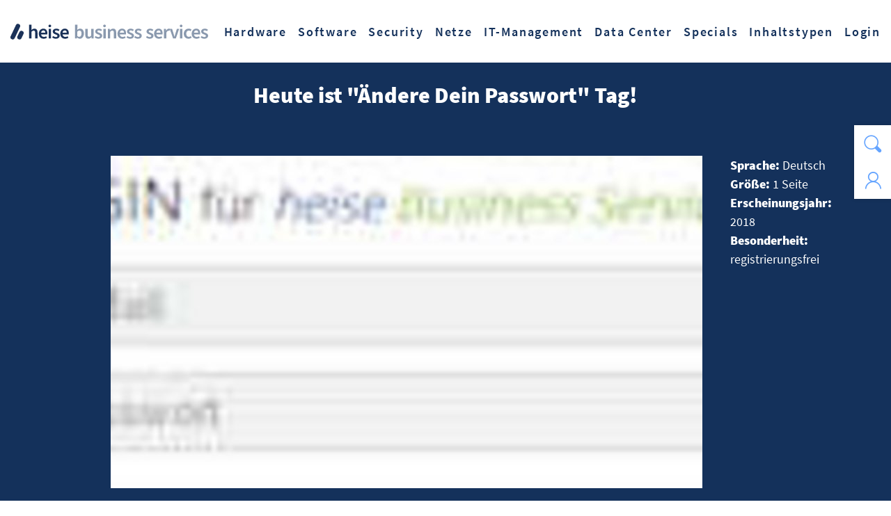

--- FILE ---
content_type: text/html; charset=utf-8
request_url: https://business-services.heise.de/security/authentifizierung-zugangssysteme/beitrag/heute-ist-aendere-dein-passwort-tag-2812
body_size: 18516
content:
<!DOCTYPE html>
<html dir="ltr" lang="de-DE">
<head>
<meta charset="utf-8">
<!-- 
	This website is powered by TYPO3 - inspiring people to share!
	TYPO3 is a free open source Content Management Framework initially created by Kasper Skaarhoj and licensed under GNU/GPL.
	TYPO3 is copyright 1998-2026 of Kasper Skaarhoj. Extensions are copyright of their respective owners.
	Information and contribution at https://typo3.org/
-->
<base href="https://business-services.heise.de/">
<link rel="shortcut icon" href="/favicon.ico" type="image/x-icon">
<title>Heute ist &quot;Ändere Dein Passwort&quot; Tag! | heise</title>
<meta name="generator" content="TYPO3 CMS" />
<meta name="viewport" content="width=device-width, initial-scale=1.0" />
<meta name="description" content="Benutzen Sie ein ausreichend starkes Passwort? Oder gehören Sie zu den Usern, die Zugänge mit Phrasen wie &quot;geheim&quot;, &quot;Passwort&quot; oder &quot;123456&quot; schützen? Das&amp;hellip;" />
<meta name="twitter:card" content="summary" />
<meta name="copyright" content="Heise Medien" />

	<link rel="stylesheet" type="text/css" media="all"  href="/typo3temp/scriptmerger/compressed/head-03807441874c70f373d604a36c20c852.merged.gz.css" crossorigin="anonymous" />
<link rel="apple-touch-icon" sizes="180x180" href="/assets/default/images/favicon/apple-touch-icon.png">
<link rel="icon" type="image/png" sizes="32x32" href="/assets/default/images/favicon/favicon-32x32.png">
<link rel="icon" type="image/png" sizes="16x16" href="/assets/default/images/favicon/favicon-16x16.png">
<link rel="icon" href="/assets/default/images/favicon/favicon.svg" type="image/svg+xml">
<link rel="manifest" href="/assets/default/images/favicon/site.webmanifest">
<meta name="theme-color" media="(prefers-color-scheme: dark)" content="#202020">
<meta name="theme-color" media="(prefers-color-scheme: light)" content="#ffffff">
<link rel="preload" href="/assets/default/fonts/Source_Sans_Pro/source-sans-pro-v14-latin-regular.woff2" as="font" type="font/woff2" crossorigin>
<link rel="preload" href="/assets/default/fonts/Source_Sans_Pro/source-sans-pro-v14-latin-600.woff2" as="font" type="font/woff2" crossorigin>
<link rel="preload" href="/assets/default/fonts/Source_Sans_Pro/source-sans-pro-v14-latin-600italic.woff2" as="font" type="font/woff2" crossorigin>
<link rel="preload" href="/assets/default/fonts/Source_Sans_Pro/source-sans-pro-v14-latin-900.woff2" as="font" type="font/woff2" crossorigin>
<link rel="preload" href="/assets/default/fonts/icomoon/fonts/icomoon.ttf?w1i1tb" as="font" type="font/ttf" crossorigin>  
  <script data-ignore="1" type="text/javascript">function _typeof(t){return(_typeof="function"==typeof Symbol&&"symbol"==typeof Symbol.iterator?function(t){return typeof t}:function(t){return t&&"function"==typeof Symbol&&t.constructor===Symbol&&t!==Symbol.prototype?"symbol":typeof t})(t)}!function(){for(var t,e,o=[],n=window,r=n;r;){try{if(r.frames.__tcfapiLocator){t=r;break}}catch(t){}if(r===n.top)break;r=n.parent}t||(function t(){var e=n.document,o=!!n.frames.__tcfapiLocator;if(!o)if(e.body){var r=e.createElement("iframe");r.style.cssText="display:none",r.name="__tcfapiLocator",e.body.appendChild(r)}else setTimeout(t,5);return!o}(),n.__tcfapi=function(){for(var t=arguments.length,n=new Array(t),r=0;r<t;r++)n[r]=arguments[r];if(!n.length)return o;"setGdprApplies"===n[0]?n.length>3&&2===parseInt(n[1],10)&&"boolean"==typeof n[3]&&(e=n[3],"function"==typeof n[2]&&n[2]("set",!0)):"ping"===n[0]?"function"==typeof n[2]&&n[2]({gdprApplies:e,cmpLoaded:!1,cmpStatus:"stub"}):o.push(n)},n.addEventListener("message",(function(t){var e="string"==typeof t.data,o={};if(e)try{o=JSON.parse(t.data)}catch(t){}else o=t.data;var n="object"===_typeof(o)?o.__tcfapiCall:null;n&&window.__tcfapi(n.command,n.version,(function(o,r){var a={__tcfapiReturn:{returnValue:o,success:r,callId:n.callId}};t&&t.source&&t.source.postMessage&&t.source.postMessage(e?JSON.stringify(a):a,"*")}),n.parameter)}),!1))}();</script>

<noscript> <img height="1" width="1" style="display:none;" alt="" src=https://px.ads.linkedin.com/collect/?pid=5415554&fmt=gif /> </noscript>
<script data-ignore="1">
    window._sp_queue = [];
    window._sp_ = {
        config: {
            accountId: 1603,
            baseEndpoint: 'https://cmp.heise.de',
            gdpr: { },
            events: {
                onMessageChoiceSelect: function() {
                    console.log('[event] onMessageChoiceSelect', arguments);
                },
                onMessageReady: function() {
                    console.log('[event] onMessageReady', arguments);
                },
                onMessageChoiceError: function() {
                    console.log('[event] onMessageChoiceError', arguments);
                },
                onPrivacyManagerAction: function() {
                    console.log('[event] onPrivacyManagerAction', arguments);
                },
                onPMCancel: function() {
                    console.log('[event] onPMCancel', arguments);
                },
                onMessageReceiveData: function() {
                    console.log('[event] onMessageReceiveData', arguments);
                },
                onSPPMObjectReady: function() {
                    console.log('[event] onSPPMObjectReady', arguments);
                },
                onConsentReady: function (consentUUID, euconsent) {
                    console.log('[event] onConsentReady', arguments);
                },
                onError: function() {
                    console.log('[event] onError', arguments);
                },
            }
        }
    }
</script>
<script src='https://cmp.heise.de/unified/wrapperMessagingWithoutDetection.js' data-ignore="1"></script>

<script data-ignore="1">
    (function (w, d, s, l, i) {
        w[l] = w[l] || [];
        w[l].push({'gtm.start': new Date().getTime(), event: 'gtm.js'});
        var f = d.getElementsByTagName(s)[0], j = d.createElement(s), dl = l != 'dataLayer' ? '&l=' + l : '';
        j.async = false;
        j.src = 'https://www.googletagmanager.com/gtm.js?id=' + i + dl;
        f.parentNode.insertBefore(j, f);
    })(window, document, 'script', 'dataLayer', 'GTM-KGXHHD2');
</script>


<script data-ignore="1">
    (function (sCDN,sCDNProject,sCDNWorkspace,sCDNVers) {
        if(
            window.localStorage !== null &&
            typeof window.localStorage === "object" &&
            typeof window.localStorage.getItem === "function" &&
            window.sessionStorage !== null &&
            typeof window.sessionStorage === "object" &&
            typeof window.sessionStorage.getItem === "function" )
        {
            sCDNVers = window.sessionStorage.getItem('jts_preview_version') || window.localStorage.getItem('jts_preview_version') || sCDNVers;
        }
        window.jentis = window.jentis || {};
        window.jentis.config = window.jentis.config || {};
        window.jentis.config.frontend = window.jentis.config.frontend || {};
        window.jentis.config.frontend.cdnhost = sCDN+"/get/"+sCDNWorkspace+"/web/"+sCDNVers+"/";
        window.jentis.config.frontend.vers = sCDNVers;
        window.jentis.config.frontend.env = sCDNWorkspace;
        window.jentis.config.frontend.project = sCDNProject;
        window._jts = window._jts || [];
        var f   = document.getElementsByTagName("script")[0];
        var j = document.createElement("script");
        j.async = true;
        j.src   = window.jentis.config.frontend.cdnhost+"iuuucu.js";
        f.parentNode.insertBefore(j, f)
    })("https://pawa7n.business-services.heise.de","heise","live","_");
    _jts.push({track:"pageview"});
    _jts.push({track:"submit"});
</script>

<script data-ignore="1">
    window._ti = window._ti || {};
    window._tiConfig = window._tiConfig || {
        tiDomain: 'responder.wt.heise.de',
        tiId: '288689636920174',
        // customDomain: 'sub.domain.tld',
        // customPath: 'js/container_script.js',
        option: {}
    };
    window._ti['cp17_responsivePages'] = 'undefiniert';
    window._ti['cp26_pver'] = 'v5_hbs';
    var url = window.location.href,
        urlparts = url.split("?")[0];
    var parts = urlparts.split("/");
    window._ti['contentGroup'] = {
        1: 'business-services.heise.de',
        2: 'business-services',
        3:  parts[3],
        4:  parts[4],
        5:  parts[5],
        6:  parts[6],
        7:  parts[7],
        9:  document.title,
        10: 'business-services'
    };
    (function(a,d,c,f){a.wts=a.wts||[];var g=function(b){var a="";b.customDomain&&b.customPath?a=b.customDomain+"/"+b.customPath:b.tiDomain&&b.tiId&&(a=b.tiDomain+"/resp/api/get/"+b.tiId+"?url="+encodeURIComponent("https://"+d.location.host+"/")+"&v=5");if(b.option)for(var c in b.option)a+="&"+c+"="+encodeURIComponent(b.option[c]);return a};if(-1===d.cookie.indexOf("wt_r=1")){var e=d.getElementsByTagName(c)[0];c=d.createElement(c);c.async=0;c.onload=function(){if("undefined"!==typeof a.wt_r&&!isNaN(a.wt_r)){var b=
        new Date,c=b.getTime()+1E3*parseInt(a.wt_r);b.setTime(c);d.cookie="wt_r=1;path=/;expires="+b.toUTCString()}};c.onerror=function(){"undefined"!==typeof a.wt_mcp_hide&&"function"===typeof a.wt_mcp_hide.show&&(a.wt_mcp_hide.show(),a.wt_mcp_hide.show=function(){})};c.src="//"+g(f);e.parentNode.insertBefore(c,e)}})(window,document,"script",_tiConfig);
</script>

<link rel="canonical" href="https://business-services.heise.de/security/authentifizierung-zugangssysteme/beitrag/heute-ist-aendere-dein-passwort-tag-2812"/>


<meta property="og:title" content="Heute ist "Ändere Dein Passwort" Tag!/">
<meta property="og:image" content="https://business-services.heise.de/uploads/tx_hbs/Teaser_Login_162x.jpg"/>

<script src="https://jwpsrv.com/library/jdMZwHEGEeKp5yIACp8kUw.js" data-ignore="1"></script>

</head>
<body class="layout-1">


<noscript><iframe src="https://www.googletagmanager.com/ns.html?id=GTM-KGXHHD2" height="0" width="0" style="display:none;visibility:hidden"></iframe></noscript>
<div class="wrapper layout-0">
	<div class="text-center"><a class="sr-only sr-only-focusable" title="Zum Hauptinhalt springen" href="/security/authentifizierung-zugangssysteme#main">Zum Hauptinhalt springen</a></div>
	<header id="header">
		<nav class="navbar navbar-expand-lg" aria-label="Main"><a class="navbar-brand" href="/"><svg viewBox="0 0 293.64 23.39" class="img-fluid" width="362" height="40" aria-label="heise Business Services" xmlns="http://www.w3.org/2000/svg" xmlns:xlink="http://www.w3.org/1999/xlink"><title>heise Business Services</title><rect x="-5.32" y="8.36" width="25.12" height="6.67" rx="3.34" ry="3.34" transform="translate(-6.42 13.31) rotate(-65)" style="fill: #1b3259" /><rect x="8.11" y="13.61" width="13.54" height="6.67" rx="3.34" ry="3.34" transform="translate(-6.76 23.27) rotate(-65)" style="fill: #1b3259" /><path d="M27.78,22.01h3.5v-10.07c1.15-1.18,1.97-1.77,3.24-1.77,1.53,0,2.21.85,2.21,3.21v8.62h3.47v-9.07c0-3.65-1.35-5.77-4.48-5.77-1.76.09-3.41.87-4.59,2.18l.15-2.77V1.22h-3.5v20.78ZM49.24,22.36c1.79.03,3.54-.5,5-1.53l-1.18-2.18c-1,.66-2.16,1-3.36,1-2.2.08-4.07-1.62-4.18-3.83h9.13c.13-.58.19-1.17.18-1.77,0-4.06-2.12-6.89-6.03-6.89-3.39,0-6.68,2.88-6.68,7.6,0,4.83,3.13,7.59,7.13,7.59h0ZM45.53,13.23c.29-2.18,1.71-3.36,3.36-3.36,1.88,0,2.88,1.24,2.88,3.36h-6.24ZM56.83,22.01h3.5V7.52h-3.5v14.48ZM58.6,5.05c1.09-.06,1.92-1,1.86-2.09-.06-1.09-1-1.92-2.09-1.86-1.05.06-1.86.93-1.86,1.97-.03,1.07.82,1.95,1.89,1.98.07,0,.14,0,.21,0h0ZM67.46,22.36c3.68,0,5.68-2,5.68-4.5s-1.97-3.65-4.21-4.42c-1.83-.62-2.86-1.03-2.86-2.09,0-.85.65-1.56,2.09-1.56,1.17,0,2.32.39,3.24,1.11l1.5-1.97c-1.34-1.15-3.06-1.78-4.83-1.76-3.24,0-5.3,1.83-5.3,4.36,0,2.3,1.94,3.5,4.03,4.27,1.62.59,3.03,1.06,3.03,2.27,0,.97-.74,1.68-2.27,1.68-1.49.01-2.93-.51-4.06-1.47l-1.53,1.97c1.49,1.37,3.45,2.13,5.48,2.12h0ZM81.12,22.36c1.79.03,3.54-.5,5-1.53l-1.18-2.18c-1,.66-2.16,1-3.36,1-2.2.08-4.07-1.62-4.18-3.83h9.13c.13-.58.19-1.17.18-1.77,0-4.06-2.12-6.89-6.03-6.89-3.38,0-6.68,2.88-6.68,7.6,0,4.82,3.13,7.59,7.13,7.59h0ZM77.41,13.23c.29-2.18,1.71-3.36,3.36-3.36,1.88,0,2.88,1.24,2.88,3.36h-6.24Z" style="fill: #1b3259" /><path d="M102.98,22.36c3.21,0,6.15-2.86,6.15-7.83,0-4.44-2.09-7.36-5.71-7.36-1.55.09-3.03.72-4.15,1.8l.12-2.38V1.22h-3.5v20.78h2.74l.32-1.53h.09c1.02,1.12,2.43,1.8,3.94,1.88ZM102.21,19.47c-1.05-.02-2.06-.43-2.83-1.15v-6.68c.76-.94,1.88-1.51,3.09-1.59,2.15,0,3.09,1.68,3.09,4.53,0,3.24-1.47,4.89-3.35,4.89h0ZM115.61,22.36c1.85-.04,3.58-.96,4.65-2.47h.09l.26,2.12h2.86V7.52h-3.47v9.89c-1.06,1.38-1.88,1.97-3.15,1.97-1.53,0-2.21-.88-2.21-3.24V7.52h-3.47v9.07c0,3.65,1.36,5.77,4.45,5.77ZM130.62,22.36c3.68,0,5.68-2,5.68-4.5s-1.97-3.65-4.21-4.42c-1.83-.62-2.86-1.03-2.86-2.09,0-.85.65-1.56,2.09-1.56,1.17,0,2.31.39,3.24,1.11l1.5-1.97c-1.34-1.15-3.06-1.78-4.83-1.77-3.24,0-5.3,1.83-5.3,4.36,0,2.3,1.94,3.5,4.03,4.27,1.62.59,3.03,1.06,3.03,2.27,0,.97-.74,1.68-2.27,1.68-1.49.01-2.93-.51-4.06-1.47l-1.53,1.97c1.49,1.37,3.45,2.13,5.48,2.12h0ZM138.1,22.01h3.5V7.52h-3.5v14.48ZM139.86,5.05c1.09-.06,1.92-1,1.86-2.09-.06-1.09-1-1.92-2.09-1.86-1.05.06-1.86.93-1.86,1.97-.02,1.07.82,1.95,1.89,1.98.07,0,.13,0,.2,0ZM144.66,22.01h3.5v-10.07c1.15-1.18,1.97-1.77,3.24-1.77,1.53,0,2.21.85,2.21,3.21v8.62h3.47v-9.07c0-3.65-1.35-5.77-4.47-5.77-1.82.1-3.53.93-4.74,2.3h-.09l-.26-1.94h-2.86v14.48ZM166.18,22.36c1.79.03,3.54-.5,5-1.53l-1.18-2.18c-1,.66-2.16,1-3.36,1-2.2.08-4.07-1.62-4.18-3.83h9.13c.13-.58.19-1.17.18-1.77,0-4.06-2.12-6.89-6.04-6.89-3.39,0-6.68,2.88-6.68,7.6,0,4.82,3.12,7.59,7.13,7.59ZM162.47,13.23c.29-2.18,1.71-3.36,3.36-3.36,1.88,0,2.89,1.24,2.89,3.36h-6.24ZM177.84,22.36c3.68,0,5.68-2,5.68-4.5s-1.97-3.65-4.21-4.42c-1.82-.62-2.86-1.03-2.86-2.09,0-.85.65-1.56,2.09-1.56,1.17,0,2.31.39,3.24,1.11l1.5-1.97c-1.34-1.15-3.06-1.78-4.83-1.77-3.24,0-5.3,1.83-5.3,4.36,0,2.3,1.94,3.5,4.03,4.27,1.62.59,3.03,1.06,3.03,2.27,0,.97-.74,1.68-2.27,1.68-1.49.01-2.93-.51-4.06-1.47l-1.53,1.97c1.49,1.37,3.45,2.13,5.48,2.12h0ZM189.38,22.36c3.68,0,5.68-2,5.68-4.5s-1.97-3.65-4.21-4.42c-1.82-.62-2.86-1.03-2.86-2.09,0-.85.65-1.56,2.09-1.56,1.17,0,2.31.4,3.24,1.12l1.5-1.97c-1.34-1.15-3.06-1.78-4.83-1.77-3.24,0-5.3,1.83-5.3,4.36,0,2.3,1.94,3.5,4.03,4.27,1.62.59,3.03,1.06,3.03,2.27,0,.97-.74,1.68-2.27,1.68-1.49.01-2.93-.51-4.06-1.47l-1.53,1.97c1.5,1.37,3.45,2.13,5.48,2.12h0ZM206.81,22.36c3.68,0,5.68-2,5.68-4.5s-1.97-3.65-4.21-4.42c-1.82-.62-2.86-1.03-2.86-2.09,0-.85.65-1.56,2.09-1.56,1.17,0,2.31.4,3.24,1.12l1.5-1.97c-1.34-1.15-3.06-1.78-4.83-1.77-3.24,0-5.3,1.83-5.3,4.36,0,2.3,1.94,3.5,4.03,4.27,1.62.59,3.03,1.06,3.03,2.27,0,.97-.74,1.68-2.27,1.68-1.49.01-2.93-.51-4.06-1.47l-1.53,1.97c1.49,1.37,3.45,2.12,5.48,2.11h0ZM220.47,22.36c1.79.03,3.54-.5,5-1.53l-1.18-2.18c-1,.66-2.16,1-3.36,1-2.2.08-4.07-1.62-4.18-3.83h9.13c.13-.58.19-1.17.18-1.77,0-4.06-2.12-6.89-6.04-6.89-3.38,0-6.68,2.88-6.68,7.6,0,4.82,3.12,7.59,7.12,7.59h0ZM216.76,13.23c.29-2.18,1.71-3.36,3.36-3.36,1.88,0,2.88,1.24,2.88,3.36h-6.24ZM228.06,22.01h3.5v-8.77c.85-2.21,2.24-2.97,3.38-2.97.47,0,.93.05,1.38.18l.71-2.97c-.52-.21-1.09-.31-1.65-.29-1.53,0-3.06,1.06-4.12,2.94h-.08l-.26-2.59h-2.86v14.48ZM241.66,22.01h4l4.92-14.48h-3.36l-2.27,7.45c-.38,1.44-.82,2.91-1.21,4.39h-.12c-.41-1.47-.82-2.94-1.24-4.39l-2.24-7.45h-3.53l5.03,14.48ZM251.87,22.01h3.5V7.52h-3.5v14.48ZM253.64,5.05c1.09-.06,1.92-1,1.86-2.09s-1-1.92-2.09-1.86c-1.05.06-1.86.93-1.86,1.97-.02,1.07.82,1.95,1.89,1.98.07,0,.14,0,.21,0h0ZM264.5,22.36c1.74,0,3.43-.62,4.74-1.77l-1.41-2.21c-.83.72-1.88,1.13-2.97,1.15-2.21,0-3.77-1.88-3.77-4.74s1.59-4.77,3.89-4.77c.89,0,1.74.33,2.38.94l1.68-2.18c-1.15-1.06-2.67-1.64-4.24-1.62-3.89,0-7.3,2.8-7.3,7.63,0,4.8,3.06,7.56,7.01,7.56h0ZM276.3,22.36c1.79.03,3.54-.5,5-1.53l-1.18-2.18c-1,.66-2.16,1-3.36,1-2.2.08-4.07-1.62-4.18-3.83h9.13c.13-.58.19-1.17.18-1.77,0-4.06-2.12-6.89-6.04-6.89-3.38,0-6.68,2.88-6.68,7.6,0,4.82,3.13,7.59,7.14,7.59h0ZM272.59,13.23c.29-2.18,1.71-3.36,3.36-3.36,1.88,0,2.88,1.24,2.88,3.36h-6.24ZM287.96,22.36c3.68,0,5.68-2,5.68-4.5s-1.97-3.65-4.21-4.42c-1.82-.62-2.86-1.03-2.86-2.09,0-.85.65-1.56,2.09-1.56,1.17,0,2.31.4,3.24,1.12l1.5-1.97c-1.34-1.15-3.06-1.78-4.83-1.77-3.24,0-5.3,1.83-5.3,4.36,0,2.3,1.94,3.5,4.03,4.27,1.62.59,3.03,1.06,3.03,2.27,0,.97-.74,1.68-2.27,1.68-1.49.01-2.93-.51-4.06-1.47l-1.53,1.97c1.5,1.37,3.46,2.12,5.49,2.11h0Z" style="fill: #8a99ae" /></svg></a><button class="navbar-toggler" type="button" data-toggle="collapse" data-target="#mainNav" aria-controls="mainNav" aria-expanded="false" aria-label="Toggle navigation"><span class="sr-only">Toggle navigation</span><span class="icon-bar top-bar"></span><span class="icon-bar middle-bar"></span><span class="icon-bar bottom-bar"></span></button><div class="collapse navbar-collapse flex-shrink-0 ml-auto" id="mainNav"><ul class="navbar-nav ml-auto"><li class="nav-item dropdown"><a href="/hardware" title="Hardware" class="nav-link" role="button">Hardware</a><button type="button" class="nav-link dropdown-toggle icon-down" data-toggle="dropdown" aria-haspopup="true" aria-expanded="false"></button><div class="dropdown-menu"><div class="dropdown-items"><a class="dropdown-item" href="/hardware/client-systeme" title="Client-Systeme">Client-Systeme</a><a class="dropdown-item" href="/hardware/remote-work" title="Remote Work">Remote Work</a><a class="dropdown-item" href="/hardware/server" title="Server">Server</a><a class="dropdown-item" href="/hardware/storage" title="Storage">Storage</a><a class="dropdown-item" href="/hardware/netzwerk-hardware" title="Netzwerk-Hardware">Netzwerk-Hardware</a></div></div></li><li class="nav-item dropdown"><a href="/software" title="Software" class="nav-link" role="button">Software</a><button type="button" class="nav-link dropdown-toggle icon-down" data-toggle="dropdown" aria-haspopup="true" aria-expanded="false"></button><div class="dropdown-menu"><div class="dropdown-items"><a class="dropdown-item" href="/software/apps" title="Apps">Apps</a><a class="dropdown-item" href="/software/betriebssysteme" title="Betriebssysteme">Betriebssysteme</a><a class="dropdown-item" href="/software/enterprise-software" title="Enterprise-Software">Enterprise-Software</a><a class="dropdown-item" href="/software/entwicklungssysteme-und-tools" title="Entwicklungssysteme und Tools">Entwicklungssysteme und Tools</a><a class="dropdown-item" href="/software/workflow-collaboration" title="Workflow / Collaboration">Workflow / Collaboration</a><a class="dropdown-item" href="/software/machine-learning-ki" title="Machine Learning / KI">Machine Learning / KI</a><a class="dropdown-item" href="/software/open-source" title="Open Source">Open Source</a><a class="dropdown-item" href="/software/productivity-office" title="Productivity / Office">Productivity / Office</a></div></div></li><li class="nav-item active dropdown"><a href="/security" title="Security" class="nav-link" role="button">Security</a><button type="button" class="nav-link dropdown-toggle icon-down" data-toggle="dropdown" aria-haspopup="true" aria-expanded="false"></button><div class="dropdown-menu"><div class="dropdown-items"><a class="dropdown-item active" href="/security/authentifizierung-zugangssysteme" title="Authentifizierung / Zugangssysteme">Authentifizierung / Zugangssysteme</a><a class="dropdown-item" href="/security/bedrohungen-schwachstellen" title="Bedrohungen / Schwachstellen">Bedrohungen / Schwachstellen</a><a class="dropdown-item" href="/security/datenschutz-dsgvo" title="Datenschutz / DSGVO">Datenschutz / DSGVO</a><a class="dropdown-item" href="/security/firewall-vpn-ids" title="Firewall, VPN & IDS">Firewall, VPN & IDS</a><a class="dropdown-item" href="/security/malware" title="Malware">Malware</a><a class="dropdown-item" href="/security/security-loesungen" title="Security-Lösungen">Security-Lösungen</a><a class="dropdown-item" href="/security/security-management" title="Security Management">Security Management</a></div></div></li><li class="nav-item dropdown"><a href="/netze" title="Netze" class="nav-link" role="button">Netze</a><button type="button" class="nav-link dropdown-toggle icon-down" data-toggle="dropdown" aria-haspopup="true" aria-expanded="false"></button><div class="dropdown-menu"><div class="dropdown-items"><a class="dropdown-item" href="/netze/lan-wan" title="LAN / WAN">LAN / WAN</a><a class="dropdown-item" href="/netze/remote-access" title="Remote Access">Remote Access</a><a class="dropdown-item" href="/netze/netzwerk-management" title="Netzwerk-Management">Netzwerk-Management</a><a class="dropdown-item" href="/netze/netzwerk-sicherheit" title="Netzwerk-Sicherheit">Netzwerk-Sicherheit</a></div></div></li><li class="nav-item dropdown"><a href="/it-management" title="IT-Management" class="nav-link" role="button">IT-Management</a><button type="button" class="nav-link dropdown-toggle icon-down" data-toggle="dropdown" aria-haspopup="true" aria-expanded="false"></button><div class="dropdown-menu"><div class="dropdown-items"><a class="dropdown-item" href="/it-management/big-data" title="Big Data">Big Data</a><a class="dropdown-item" href="/it-management/business-intelligence" title="Business Intelligence">Business Intelligence</a><a class="dropdown-item" href="/it-management/cloud-computing" title="Cloud Computing">Cloud Computing</a><a class="dropdown-item" href="/it-management/daten-management" title="Daten Management">Daten Management</a><a class="dropdown-item" href="/it-management/digitale-souveraenitaet" title="Digitale Souveränität">Digitale Souveränität</a><a class="dropdown-item" href="/it-management/digitalisierung" title="Digitalisierung">Digitalisierung</a><a class="dropdown-item" href="/it-management/enterprise-resource-planning-erp" title="Enterprise Resource Planning (ERP)">Enterprise Resource Planning (ERP)</a><a class="dropdown-item" href="/it-management/infrastruktur-management" title="Infrastruktur Management">Infrastruktur Management</a><a class="dropdown-item" href="/it-management/rechenzentren" title="Rechenzentren">Rechenzentren</a></div></div></li><li class="nav-item dropdown"><a href="/data-center" title="Data Center" class="nav-link" role="button">Data Center</a><button type="button" class="nav-link dropdown-toggle icon-down" data-toggle="dropdown" aria-haspopup="true" aria-expanded="false"></button><div class="dropdown-menu"><div class="dropdown-items"><a class="dropdown-item" href="/it-management/big-data" title="Big Data">Big Data</a><a class="dropdown-item" href="/security/firewall-vpn-ids" title="Firewall, VPN & IDS">Firewall, VPN & IDS</a><a class="dropdown-item" href="/it-management/infrastruktur-management" title="Infrastruktur Management">Infrastruktur Management</a><a class="dropdown-item" href="/it-management/rechenzentren" title="Rechenzentren">Rechenzentren</a><a class="dropdown-item" href="/hardware/server" title="Server">Server</a><a class="dropdown-item" href="/hardware/storage" title="Storage">Storage</a></div></div></li><li class="nav-item dropdown"><a href="/default-2ecd49521b-2" title="Specials" class="nav-link" role="button">Specials</a><button type="button" class="nav-link dropdown-toggle icon-down" data-toggle="dropdown" aria-haspopup="true" aria-expanded="false"></button><div class="dropdown-menu"><div class="dropdown-items"><a class="dropdown-item" href="https://it-kenner.heise.de/das-betriebssystem-fuer-eine-neue-aera/" title="Das Betriebssystem für eine neue Ära">Das Betriebssystem für eine neue Ära</a><a class="dropdown-item" href="https://it-kenner.heise.de/it-summit-by-heise/" title="IT Summit by heise">IT Summit by heise</a><a class="dropdown-item" href="https://it-kenner.heise.de/zukunft-der-videokonferenzen/" title="Zukunft der Videokonferenzen">Zukunft der Videokonferenzen</a><a class="dropdown-item" href="https://it-kenner.heise.de/zukunft-der-arbeit/" title="Die Zukunft der Arbeit">Die Zukunft der Arbeit</a><a class="dropdown-item" href="https://it-kenner.heise.de/secure-it-fuer-unternehmen/" title="Secure IT für Unternehmen">Secure IT für Unternehmen</a><a class="dropdown-item" href="https://it-kenner.heise.de/zusammen-das-data-center-weiterentwickeln/" title="Zusammen das Data-Center weiterentwickeln">Zusammen das Data-Center weiterentwickeln</a><a class="dropdown-item" href="/specials/online-marketing/home" title="Online-Marketing">Online-Marketing</a></div></div></li><li class="nav-item dropdown"><a href="/whitepaper" title="Inhaltstypen" class="nav-link" role="button">Inhaltstypen</a><button type="button" class="nav-link dropdown-toggle icon-down" data-toggle="dropdown" aria-haspopup="true" aria-expanded="false"></button><div class="dropdown-menu"><div class="dropdown-items"><a class="dropdown-item" href="/whitepaper" title="Whitepaper">Whitepaper</a><a class="dropdown-item" href="/webcasts" title="Webcasts">Webcasts</a><a class="dropdown-item" href="/podcasts" title="Podcasts">Podcasts</a><a class="dropdown-item" href="/chat" title="Chat">Chat</a><a class="dropdown-item" href="/artikel" title="Artikel">Artikel</a><a class="dropdown-item" href="/videos" title="Videos">Videos</a><a class="dropdown-item" href="" title="eBooks">eBooks</a></div></div></li><li class="nav-item"><a href="/login" title="Login" class="nav-link" role="button">Login</a></li></ul></div></nav><div id="sidebar"><ul class="nav nav-sidebar" data-toggle="offcanvas" data-target="#sidebarContent" aria-controls="sidebarContent" aria-expanded="false" aria-label="Sidebar"><li><a title="Suche" data-toggle="content" data-target="#searchBox" role="button" aria-expanded="false" aria-controls="searchBox"><i class="icon-Suche"></i></a></li><li><a class="" title="Login" data-toggle="content" data-target="#loginBox39" role="button" aria-expanded="false" aria-controls="loginBox39"><i class="icon-Profil-Login"></i></a></li></ul><div id="sidebarContent" class="offcanvas-collapse"><div class="offcanvas-content p-3 p-md-4 p-lg-5"><div id="searchBox" class="collapse"><div class="tx_solr"><div class="tx-solr-search-form"><form method="get" class="hbs-form" id="tx-solr-search-form-pi-sidebar" action="" data-suggest="" data-suggest-header="Top Treffer" accept-charset="utf-8"><div class="input-group mb-4"><input type="text" class="tx-solr-q js-solr-q tx-solr-suggest tx-solr-suggest-focus form-control" placeholder="Suchen:" name="tx_solr[q]" value="" /></div><button class="btn btn-primary d-block mx-auto" type="submit" title="Suche"><span>Suche</span></button></form></div></div></div><div id="loginBox39" class="collapse"></div></div><button class="btn btn-link offcanvas-close"><i class="icon-forward"></i></button></div></div>
	</header>
	<main id="main">
		
    
        <!--TYPO3SEARCH_begin-->
        <div class="tx-hbs hbs-artikel">
    
    
    
            
            
        

    
            
        

    
            
        
    

    
            <html xmlns="http://www.w3.org/1999/xhtml" lang="en" xmlns:f="http://typo3.org/ns/fluid/ViewHelpers"
      xmlns:drive="http://typo3.org/ns/Drive/DriveBase/ViewHelpers">

<div class="content-header bg-black text-white pt-4">
    <div class="container">
        
            <h1 class="text-center">Heute ist &quot;Ändere Dein Passwort&quot; Tag!</h1>
        

        <div class="row big-gutters">
            <div class="col-lg-auto order-lg-1 d-flex justify-content-center align-items-end mb-4">
                
                    <picture>
                        <source media="(max-width: 480px)" srcset="/typo3temp/assets/_processed_/d/d/csm_Teaser_Login_162x_801bb38669.jpg">
                        <source media="(max-width: 768px)" srcset="/typo3temp/assets/_processed_/d/d/csm_Teaser_Login_162x_5f2eab15c0.jpg">
                        <source media="(min-width: 769px)" srcset="/typo3temp/assets/_processed_/d/d/csm_Teaser_Login_162x_b84af94abd.jpg">
                        <img class="img-fluid" src="/typo3temp/assets/_processed_/d/d/csm_Teaser_Login_162x_b84af94abd.jpg" alt="Heute ist &quot;Ändere Dein Passwort&quot; Tag!">
                    </picture>
                
            </div>
            <div class="col-lg-6 offset-lg-3 order-lg-4">
                
            </div>
            <div class="col-md-6 col-lg mb-4">
                


        
    

            </div>
            <div class="col-md-6 col-lg order-lg-2 d-flex flex-column justify-content-between align-items-start mb-4">
                
<div class="info">
    

    <span class="font-weight-bolder">Sprache: </span>Deutsch<br />

    
            <span class="font-weight-bolder">Größe: </span>1
            Seite<br />
        

    <span class="font-weight-bolder">Erscheinungsjahr: </span>2018<br />
    <span class="font-weight-bolder">Besonderheit: </span>
    registrierungsfrei
    
    
    
</div>


                <div class="hbs-speech-bubble top-left"><div class="bubble"><span class="text-black">Aktuell, <br>relevant und <br>hier zuerst!</span><svg xmlns="http://www.w3.org/2000/svg" width="176.694" height="133.296" viewBox="0 0 176.694 133.296" class="white"><path d="M760.337,161.414s-12.24-13.924-14.73-30.169c9.088-10.579,14.347-23.2,14.251-36.736-.264-36.807-39.923-66.364-88.582-66.015s-87.893,30.47-87.632,67.275,39.926,66.364,88.585,66.015c18.948-.136,36.453-4.8,50.766-12.6A83.369,83.369,0,0,0,760.337,161.414Z" transform="translate(-583.643 -28.491)"/></svg></div><svg xmlns="http://www.w3.org/2000/svg" style="fill:#64A4FF;" width="96" height="96" viewBox="0 0 141.7 141.7" class="animal primary" xml:space="preserve"><path class="animal-head" d="M140,34.1h-6.5V22.2h-26.7v6.2h-7.7l1.8,3.3h5.9v9.7h9v7.8h17.6V37.5h6.5V34.1z M130.1,46h-11v-7.8h-9V25.6h19.9v8.5h-3.6v3.3h3.6L130.1,46z"/><path class="animal-body" d="M99.2,28.5L96,22.5c-1.1-2.1-3.3-3.4-5.7-3.4h-17v-6.1h-36v6.1H27.1c-5.9-0.2-11.6,2.2-15.6,6.5c-10.1,10.8-9,31.2-9,32l0.1,1.6h22.4v-1.6c0.2-4.1,3.6-7.3,7.7-7.2c3.9,0.1,7,3.3,7.2,7.2v1.6H71v-1.7c0.2-4.1,3.6-7.3,7.7-7.2c3.9,0.1,7,3.3,7.2,7.2v1.6h16c4.5,0,8.2-3.7,8.2-8.2c0-1.4-0.3-2.7-1-3.9L101,31.8L99.2,28.5z M106.1,53.5c-0.9,1.5-2.4,2.4-4.1,2.3H89.2c-1-5.9-6.6-9.8-12.5-8.8c-4.5,0.8-8,4.3-8.8,8.8H43c-1-5.9-6.6-9.8-12.5-8.8c-4.5,0.8-8,4.3-8.8,8.8h-16c0-4.9,0.5-19.8,8.1-28c3.4-3.6,8.2-5.6,13.2-5.4h10.3v21h3.4v-27H70v27h3.3V22.5h17c1.1,0,2.1,0.7,2.7,1.6l13.3,24.6C107.1,50.2,107,52.1,106.1,53.5z"/><path class="animal-leg right" d="M97.5,110.3l2.6-19.4c-0.2,0-0.4,0-0.7,0c-1.1,0-2.1-0.2-2.7-0.4l-2.5,19.1c-7.1-0.5-13.2,4.8-13.7,11.9c-0.1,0.8,0,1.7,0.1,2.5l0.1,1.2l22.9,5l0.6-1c0.7-1.2,1.3-2.5,1.6-3.9C107.2,118.8,103.6,112.5,97.5,110.3z M102.5,124.4L102.5,124.4c-0.1,0.7-0.3,1.3-0.6,1.9l-18.1-3.9c0-0.7,0.1-1.3,0.2-2c1.2-5.1,6.3-8.3,11.4-7.1C100.3,114.5,103.5,119.4,102.5,124.4z"/><path class="animal-leg left" d="M17,114.9V95.4c-0.5,0.1-1.1,0.2-1.7,0.2c-0.6,0-1.2-0.1-1.7-0.2v19.5c-6.4,0.8-11.1,6.3-11.1,12.7c0,1.4,0.2,2.8,0.7,4.2l0.4,1.1H27l0.4-1.1c0.5-1.3,0.7-2.8,0.7-4.2C28.1,121.1,23.3,115.7,17,114.9z M24.7,127.6L24.7,127.6c0,0.6,0,1.3-0.2,1.9H6c-0.9-5.1,2.5-10.1,7.6-11c4.9-0.9,9.7,2.2,10.9,7.1C24.7,126.3,24.7,127,24.7,127.6z"/><circle cx="99.1" cy="84.3" r="6.7"/><circle cx="15.3" cy="88.9" r="6.7"/><path d="M82.7,61c1.9-2.3,1.5-5.7-0.9-7.6c-2.3-1.9-5.7-1.5-7.6,0.9c-1.5,1.9-1.6,4.7-0.1,6.6L62.4,82.6c-2.9-0.8-5.9,0.6-7.2,3.2c-1.1-2.1-3.3-3.4-5.7-3.4c-0.5,0-1,0.1-1.5,0.2L36.4,61.2c2-2.2,1.8-5.6-0.5-7.6c-2.2-2-5.6-1.8-7.6,0.5c-1.8,2.1-1.8,5.2,0.1,7.2L16.9,82.4c1.1,0.3,2.1,0.8,2.9,1.6l11.4-21c0.8,0.2,1.5,0.2,2.3,0L45,84.2c-2.6,2.4-2.8,6.5-0.3,9.2c0.8,0.9,1.9,1.5,3.1,1.8v19.7c-7,0.9-11.9,7.3-11,14.3c0.1,0.9,0.3,1.7,0.6,2.6l0.4,1.1h34.8l0.4-1.1c2.3-6.7-1.2-13.9-7.9-16.3c-0.8-0.3-1.7-0.5-2.5-0.6V95.2c3.5-0.9,5.5-4.4,4.6-7.9c0,0,0,0,0,0c-0.3-1.2-0.9-2.2-1.8-3.1L77,62.9c1,0.3,2,0.3,2.9,0l14,17.6c0.6-0.9,1.5-1.7,2.5-2.2L82.7,61z M32.3,59.7c-1.1,0-2-0.9-2-2s0.9-2,2-2s2,0.9,2,2S33.4,59.7,32.3,59.7z M51.1,95.2c1.7-0.5,3.2-1.6,4-3.2c0.8,1.6,2.3,2.7,4,3.2v19.7c-1.4,0.2-2.7,0.6-4,1.3c-1.3-0.6-2.6-1.1-4-1.3V95.2z M50.4,120c-0.2,0.3-0.4,0.6-0.6,1l-0.2,0.3c-0.2,0.4-0.5,0.9-0.6,1.3c0,0.1-0.1,0.2-0.1,0.3c-0.1,0.4-0.3,0.8-0.4,1.2l-0.1,0.5c-0.1,0.3-0.1,0.7-0.2,1.1c0,0.1,0,0.3-0.1,0.4c-0.1,0.5-0.1,1-0.1,1.5c0,0.7,0,1.3,0.1,2l-8,0c-0.1-0.7-0.2-1.3-0.2-2c0-5.2,4.3-9.5,9.5-9.5c0.8,0,1.6,0.1,2.4,0.3l-0.1,0.1l-0.3,0.3c-0.3,0.3-0.5,0.6-0.7,0.8L50.4,120z M70.3,127.6L70.3,127.6c-0.1,0.6-0.1,1.3-0.3,2H51.6c0-0.1,0-0.2-0.1-0.3c0-0.1,0-0.2-0.1-0.3c-0.1-0.9-0.1-1.8,0-2.7c0.4-2.9,2-5.4,4.5-6.9c1.5-0.9,3.1-1.3,4.8-1.3C66,118.1,70.3,122.3,70.3,127.6z M78.4,59.7c-1.1,0-1.9-0.9-1.9-2l-0.1,0c0-1.1,0.9-2,2-2c1.1,0,2,0.9,2,2C80.4,58.8,79.5,59.7,78.4,59.7z"/></svg></div>
            </div>
        </div>
    </div>
</div>

<div class="navbar-container">
    <nav aria-label="Breadcrumb"><ul class="breadcrumb" itemscope itemtype="http://schema.org/BreadcrumbList"><li class="breadcrumb-item" itemprop="itemListElement" itemscope itemtype="http://schema.org/ListItem"><a href="/" title="Richtiges &lt;span class=&quot;text-blue-bright&quot;&gt;wissen&lt;/span&gt;. Neues &lt;span class=&quot;text-blue-bright&quot;&gt;erkennen&lt;/span&gt;. Besser &lt;span class=&quot;text-blue-bright&quot;&gt;entscheiden&lt;/span&gt;.">Die Plattform der IT-Profis</a></li><li class="breadcrumb-item" itemprop="itemListElement" itemscope itemtype="http://schema.org/ListItem"><a href="/security" title="Security">Security</a></li><li class="breadcrumb-item" itemprop="itemListElement" itemscope itemtype="http://schema.org/ListItem"><a href="/security/authentifizierung-zugangssysteme" title="Authentifizierung / Zugangssysteme">Authentifizierung / Zugangssysteme</a></li><li class="breadcrumb-item active" aria-current="page" itemprop="itemListElement" itemscope itemtype="http://schema.org/ListItem">Heute ist "Ändere Dein Passwort" Tag!</li></ul></nav>
</div>

<div class="container-fluid hbs-article mt-3">
    <div class="spacer"></div>
    <div class="content-wrapper">
        
    <div class="content">
        
            
                    
                        <p><span style="font-weight: bold; ">Benutzen Sie ein ausreichend starkes Passwort? Oder gehören Sie zu den Usern, die Zugänge mit Phrasen wie &quot;geheim&quot;, &quot;Passwort&quot; oder &quot;123456&quot; schützen? Das tun Studien zufolge leider immer noch sehr viele Menschen. Der heutige Tag soll daran erinnern, stärkere Kombinationen zu verwenden oder das Passwort zu ändern.</span></p><p>Bereits zum <a data-htmlarea-external="1" title="Öffnet externen Link in neuem Fenster" class="external-link-new-window" target="_blank" href="http://gizmodo.com/5879669/february-1-is-change-your-password-day-ive-decided">sechsten Mal</a> wird am heutigen 1. Februar daran erinnert, wie wichtig <span style="font-weight: bold; ">gute Passwörter sind</span>. Denn leider sichern viele Menschen ihre Nutzerkonten mit zu einfachen oder immer dem selben Kennwort ab. Das wird dann auch noch gut sichtbar aif einem Post-it in der Nähe des Rechners &quot;versteckt&quot;. Fällt das einem Übeltäter in die Hände, kann der sich damit in sämtliche Konten einloggen und Schindluder mit Ihren Daten treiben.&nbsp;<span style="font-weight: bold; ">Übrigens: </span>Ihr Passwort für Heise Business Services können Sie nach dem Einloggen im Bereich <span style="font-weight: bold; ">&quot;Mein Profil&quot;</span> ändern.&nbsp;</p><p>Unsere Kollegen von heise Security <a href="https://www.heise.de/newsticker/meldung/Aendere-dein-Passwort-Tag-Lass-es-doch-einfach-bleiben-3956127.html" target="_blank" class="external-link-new-window" title="Opens internal link in current window" data-htmlarea-external="1">bezweifeln</a>, ob das Ändern das Passworts so viel bringt. Wichtiges ist es, überhaupt ein starkes Passwort zu wählen.</p><div><p>Hier ein paar Tipps für ein sicheres Passwort:</p><ul><li>Ein Passwort sollte niemals den Nutzernamen, den tatsächlichen Namen, den Geburtstag oder andere mit der eigenen Person verbundenen Informationen enthalten, mindestens acht Zeichen lang sein sowie große und kleine Buchstaben, Sonderzeichen und Ziffern umfassen.</li><li>Begriffe aus dem Wörterbuch sind zu vermeiden.</li><li>Konten immer mit unterschiedlichen Passwörtern versehen (keinen &quot;Generalschlüssel&quot; nutzen).</li></ul><p></p><p>Ein Tipp: Oft hilft es, sich einen <span style="font-weight: bold;">Merksatz</span> auszudenken (kann auch eine modifizierte Lied- oder Gedichtzeile sein) und die 
ersten Buchstaben eines jeden Worts inklusive Zahlen und Satzzeichen 
hintereinander aufzuschreiben. Unsere Kollegen von heise Security <a href="https://www.heise.de/newsticker/meldung/Aendere-dein-Passwort-Tag-Lass-es-doch-einfach-bleiben-3956127.html" target="_blank" class="external-link-new-window" title="Opens internal link in current window" data-htmlarea-external="1">bezweifeln</a>, ob das ändern das Passworts so viel bringt. Wichtiges ist es, überhaupt ein starkes Passwort zu wählen.</p></div><p>Was ist Ihr Tipp? Wir freuen uns auf Ihre Kommentare!</p>
                    
                
        
    </div>
    <div class="row">
    <div class="col-sm-6 mb-3 mb-sm-n1">
        


    <div class="hbs-tags">
        <span>Keywords:</span><br>
        
            
                Sicherheit
            
            <br>
        
            
                Passwörter
            
            <br>
        
            
                IT-Security
            
            <br>
        
    </div>



    </div>
    <div class="col-sm-6 text-sm-right">
        <div class="d-inline-block text-left">
            
                    <div class="d-flex align-items-center mb-2">
                        <i class="hbs-gray-icon icon-Download mr-2"></i>
                        <span>14318 Views / Downloads</span>
                    </div>
                
            
        
    
    
            
        

    
            <p class="font-weight-bold m-0">Teilen</p>
            <div class="shariff" data-services="[&quot;twitter&quot;,&quot;facebook&quot;,&quot;xing&quot;,&quot;linkedin&quot;]"></div>
        </div>
    </div>
</div>

    </div>
    

<div class="hbs-sidebar">
    <div>
        
            <p class="h3">Heute ist &quot;Ändere Dein Passwort&quot; Tag!</p>
        
        
        <span class="font-weight-bolder">Inhaltstyp: </span>
        Artikel
    </div>
    <div>
        
                
            
    </div>
    <div class="btn-col mt-3">
        
    

        

    </div>
</div>





</div>



</html>
        

    <div class="hbs-animal-lines footer-top mt-4 mt-xxl-0 mb-n4 mb-lg-n5">
        <a class="hbs-speech-bubble right position-relative animate" title="Newsletter" tabindex="-1" href="/newsletter">
            <div class="bubble">
                <span>Gerne Erster?<br>Dann bleib<br>informiert.</span>
                <svg xmlns="http://www.w3.org/2000/svg" width="176.694" height="133.296" viewBox="0 0 176.694 133.296" class="black"><path d="M760.337,161.414s-12.24-13.924-14.73-30.169c9.088-10.579,14.347-23.2,14.251-36.736-.264-36.807-39.923-66.364-88.582-66.015s-87.893,30.47-87.632,67.275,39.926,66.364,88.585,66.015c18.948-.136,36.453-4.8,50.766-12.6A83.369,83.369,0,0,0,760.337,161.414Z" transform="translate(-583.643 -28.491)"></path></svg>
            </div>
            <div class="animal animal-lottie"
                 data-lottie="true" data-src="/assets/default/images/lottie/heise-itit-animation-point.json"></div>
        </a>
        <a class="btn btn-primary" title="Newsletter" href="/newsletter">Newsletter</a>
        <svg version="1.1" class="hbs-lines" xmlns="http://www.w3.org/2000/svg" xmlns:xlink="http://www.w3.org/1999/xlink" x="0px" y="0px"
             viewBox="0 0 1018.3 131.4" xml:space="preserve">
					<path style="fill:#C3C4C4;" d="M1010.6,127.3L1010.6,127.3c0,0-2.4-1.3-7-3.6l0.9-1.8c4.3,2.1,6.6,3.4,7.1,3.6l0,0
	L1010.6,127.3L1010.6,127.3z M996.4,120.2L996.4,120.2c-2.3-1.1-4.8-2.2-7.3-3.4l0.8-1.8c2.5,1.2,5,2.3,7.3,3.4L996.4,120.2
	L996.4,120.2z M981.9,113.6L981.9,113.6c-2.4-1.1-4.8-2.1-7.3-3.2l0.8-1.8c2.5,1.1,5,2.2,7.3,3.2L981.9,113.6L981.9,113.6z
	 M967.2,107.2L967.2,107.2c-2.4-1-4.9-2-7.4-3.1l0.8-1.8c2.6,1.1,5.1,2.1,7.4,3.1L967.2,107.2L967.2,107.2z M952.4,101.1
	L952.4,101.1c-2.4-1-4.9-2-7.4-3l0.7-1.9c2.6,1,5.1,2,7.5,3L952.4,101.1L952.4,101.1z M937.5,95.3L937.5,95.3c-2.5-1-5-1.9-7.5-2.8
	l0.7-1.9c2.6,1,5.1,1.9,7.5,2.8L937.5,95.3z M5.1,91.3L5.1,91.3l-0.7-1.9c2.6-0.9,5.1-1.8,7.6-2.6l0.6,1.9
	C10.2,89.5,7.7,90.4,5.1,91.3L5.1,91.3z M922.6,89.7L922.6,89.7c-2.6-0.9-5.1-1.9-7.5-2.7l0.7-1.9c2.6,0.9,5.1,1.9,7.5,2.7
	L922.6,89.7L922.6,89.7z M20.3,86.1L20.3,86.1l-0.6-1.9c2.7-0.9,5.2-1.7,7.6-2.5l0.6,1.9C25.4,84.4,22.9,85.2,20.3,86.1L20.3,86.1z
	 M907.5,84.3L907.5,84.3c-2.3-0.8-4.9-1.7-7.5-2.6l0.6-1.9c2.6,0.9,5.1,1.8,7.5,2.6L907.5,84.3L907.5,84.3z M35.4,81.1L35.4,81.1
	l-0.6-1.9c2.5-0.8,5.1-1.6,7.6-2.4l0.6,1.9C40.7,79.4,38.1,80.3,35.4,81.1L35.4,81.1z M892.4,79.1L892.4,79.1
	c-2.5-0.8-5.1-1.7-7.6-2.5l0.6-1.9c2.7,0.9,5.2,1.7,7.7,2.5L892.4,79.1L892.4,79.1z M50.7,76.3L50.7,76.3l-0.6-1.9
	c2.5-0.8,5-1.6,7.6-2.3l0.6,1.9C55.9,74.7,53.3,75.5,50.7,76.3L50.7,76.3z M877.2,74.1L877.2,74.1c-2.6-0.8-5.2-1.6-7.6-2.4l0.6-1.9
	c2.6,0.8,5.2,1.6,7.6,2.4L877.2,74.1L877.2,74.1z M66,71.6L66,71.6l-0.6-1.9c2.6-0.8,5.2-1.5,7.7-2.3l0.6,1.9
	C71.2,70.1,68.6,70.8,66,71.6L66,71.6z M861.9,69.4L861.9,69.4c-2.6-0.8-5.1-1.6-7.6-2.3l0.6-1.9c2.5,0.7,5.1,1.5,7.6,2.3
	L861.9,69.4L861.9,69.4z M81.3,67.1L81.3,67.1l-0.6-1.9c2.6-0.7,5.2-1.5,7.7-2.2L89,65C86.5,65.7,83.9,66.4,81.3,67.1L81.3,67.1z
	 M846.6,64.8L846.6,64.8c-2.6-0.8-5.2-1.5-7.6-2.2l0.5-1.9c2.5,0.7,5.1,1.5,7.6,2.2L846.6,64.8L846.6,64.8z M96.7,62.8L96.7,62.8
	l-0.5-1.9c2.6-0.7,5.2-1.4,7.7-2.1l0.5,1.9C101.9,61.4,99.3,62.1,96.7,62.8L96.7,62.8z M831.2,60.4L831.2,60.4
	c-2.6-0.7-5.1-1.4-7.7-2.1l0.5-1.9c2.6,0.7,5.2,1.4,7.7,2.1L831.2,60.4L831.2,60.4z M112.1,58.7L112.1,58.7l-0.5-1.9
	c2.7-0.7,5.3-1.4,7.8-2l0.5,1.9C117.4,57.3,114.8,58,112.1,58.7L112.1,58.7z M815.8,56.3L815.8,56.3c-2.5-0.7-5.1-1.3-7.7-2l0.5-1.9
	c2.6,0.7,5.2,1.3,7.7,2L815.8,56.3L815.8,56.3z M127.6,54.7L127.6,54.7l-0.5-1.9c2.6-0.6,5.2-1.3,7.7-1.9l0.5,1.9
	C132.8,53.4,130.2,54,127.6,54.7L127.6,54.7z M800.3,52.3L800.3,52.3c-2.5-0.6-5.1-1.3-7.7-1.9l0.5-1.9c2.6,0.6,5.2,1.3,7.8,1.9
	L800.3,52.3L800.3,52.3z M143.1,50.8L143.1,50.8l-0.5-1.9c2.6-0.6,5.3-1.3,7.8-1.9L151,49C148.4,49.6,145.8,50.2,143.1,50.8
	L143.1,50.8z M784.8,48.5L784.8,48.5c-2.5-0.6-5.1-1.2-7.8-1.8l0.5-1.9c2.7,0.6,5.3,1.2,7.8,1.8L784.8,48.5L784.8,48.5z M158.7,47.2
	L158.7,47.2l-0.4-1.9c2.7-0.6,5.3-1.2,7.8-1.8l0.4,2C164.1,46,161.4,46.6,158.7,47.2L158.7,47.2z M769.2,44.9L769.2,44.9
	c-2.5-0.6-5.1-1.1-7.8-1.7l0.4-2c2.6,0.6,5.2,1.2,7.8,1.7L769.2,44.9L769.2,44.9z M174.3,43.7L174.3,43.7l-0.4-2
	c2.7-0.6,5.4-1.2,7.8-1.7l0.4,2C179.5,42.6,176.8,43.2,174.3,43.7L174.3,43.7z M753.6,41.5L753.6,41.5c-2.6-0.6-5.3-1.1-7.8-1.6
	l0.4-2c2.8,0.6,5.4,1.1,7.8,1.6L753.6,41.5L753.6,41.5z M190,40.4L190,40.4l-0.4-2c2.7-0.5,5.3-1.1,7.9-1.6l0.4,2
	C195.3,39.4,192.6,39.9,190,40.4L190,40.4z M737.9,38.2L737.9,38.2c-2.6-0.5-5.2-1-7.8-1.5l0.4-2c2.7,0.5,5.3,1,7.8,1.5L737.9,38.2
	L737.9,38.2z M205.7,37.3L205.7,37.3l-0.4-2c2.7-0.5,5.4-1,7.8-1.5l0.4,2C210.9,36.3,208.3,36.8,205.7,37.3L205.7,37.3z M722.2,35.2
	L722.2,35.2c-2.6-0.5-5.2-1-7.8-1.4l0.4-2c2.6,0.5,5.2,1,7.8,1.4L722.2,35.2L722.2,35.2z M221.4,34.4L221.4,34.4l-0.4-2
	c2.6-0.5,5.3-0.9,7.9-1.4l0.3,2C226.7,33.4,224,33.9,221.4,34.4L221.4,34.4z M706.5,32.3L706.5,32.3c-2.6-0.5-5.3-0.9-7.9-1.4l0.3-2
	c2.6,0.4,5.2,0.9,7.9,1.4L706.5,32.3L706.5,32.3z M237.1,31.6L237.1,31.6l-0.3-2c2.6-0.4,5.2-0.9,7.9-1.3l0.3,2
	C242.4,30.7,239.8,31.1,237.1,31.6L237.1,31.6z M690.7,29.7L690.7,29.7c-2.7-0.4-5.3-0.9-7.9-1.3l0.3-2c2.6,0.4,5.3,0.8,7.9,1.3
	L690.7,29.7L690.7,29.7z M252.9,29L252.9,29l-0.3-2c2.7-0.4,5.4-0.8,7.9-1.2l0.3,2C258.3,28.2,255.6,28.6,252.9,29L252.9,29z
	 M675,27.2L675,27.2c-2.6-0.4-5.2-0.8-8-1.2l0.3-2c2.8,0.4,5.4,0.8,8,1.2L675,27.2L675,27.2z M268.7,26.6L268.7,26.6l-0.3-2
	c2.7-0.4,5.4-0.8,8-1.1l0.3,2C274,25.8,271.3,26.2,268.7,26.6L268.7,26.6z M659.1,24.9L659.1,24.9c-2.6-0.4-5.2-0.7-7.9-1.1l0.3-2
	c2.6,0.3,5.3,0.7,8,1.1L659.1,24.9L659.1,24.9z M284.6,24.4L284.6,24.4l-0.3-2c2.6-0.4,5.3-0.7,7.9-1l0.3,2
	C289.8,23.7,287.1,24,284.6,24.4L284.6,24.4z M643.3,22.8L643.3,22.8c-2.7-0.3-5.4-0.7-7.9-1l0.2-2c2.6,0.3,5.2,0.6,7.9,1
	L643.3,22.8L643.3,22.8z M300.4,22.3L300.4,22.3l-0.2-2c2.6-0.3,5.3-0.6,8-1l0.2,2C305.6,21.7,303,22,300.4,22.3L300.4,22.3z
	 M627.4,20.9L627.4,20.9c-2.7-0.3-5.3-0.6-7.9-0.9l0.2-2c2.6,0.3,5.3,0.6,7.9,0.9L627.4,20.9L627.4,20.9z M316.3,20.5L316.3,20.5
	l-0.2-2c2.6-0.3,5.3-0.6,8-0.9l0.2,2C321.6,19.9,319,20.2,316.3,20.5L316.3,20.5z M611.5,19.1L611.5,19.1c-2.6-0.3-5.2-0.5-7.9-0.8
	l0.2-2c2.7,0.3,5.4,0.5,7.9,0.8L611.5,19.1L611.5,19.1z M332.2,18.8L332.2,18.8l-0.2-2c2.8-0.3,5.5-0.5,7.9-0.8l0.2,2
	C337.7,18.2,335,18.5,332.2,18.8L332.2,18.8z M595.6,17.6L595.6,17.6c-2.7-0.2-5.4-0.5-8-0.7l0.2-2c2.7,0.2,5.4,0.5,8,0.7
	L595.6,17.6L595.6,17.6z M348.1,17.3L348.1,17.3l-0.2-2c2.7-0.2,5.4-0.5,8-0.7l0.2,2C353.6,16.8,350.9,17,348.1,17.3L348.1,17.3z
	 M579.7,16.2L579.7,16.2c-2.5-0.2-5.2-0.4-8-0.6l0.1-2c2.7,0.2,5.4,0.4,8,0.6L579.7,16.2L579.7,16.2z M364,16L364,16l-0.2-2
	c2.7-0.2,5.3-0.4,8-0.6l0.1,2C369.4,15.6,366.7,15.8,364,16L364,16z M563.7,15L563.7,15c-2.6-0.2-5.3-0.4-8-0.5l0.1-2
	c2.8,0.2,5.4,0.3,8,0.5L563.7,15L563.7,15z M380,14.8L380,14.8l-0.1-2c2.7-0.2,5.4-0.3,8-0.5l0.1,2C385.3,14.5,382.7,14.6,380,14.8
	L380,14.8z M547.7,14.1L547.7,14.1c-2.7-0.2-5.4-0.3-7.9-0.4l0.1-2c2.8,0.1,5.4,0.3,8,0.4L547.7,14.1L547.7,14.1z M395.9,13.9
	L395.9,13.9l-0.1-2c2.8-0.2,5.5-0.3,8-0.4l0.1,2C401.3,13.6,398.7,13.7,395.9,13.9L395.9,13.9z M531.8,13.2L531.8,13.2
	c-2.6-0.1-5.3-0.2-8-0.3l0.1-2c2.8,0.1,5.5,0.2,8,0.3L531.8,13.2L531.8,13.2z M411.9,13.1L411.9,13.1l-0.1-2c2.7-0.1,5.4-0.2,8-0.3
	l0.1,2C417.3,12.9,414.6,13,411.9,13.1L411.9,13.1z M515.8,12.6L515.8,12.6c-2.7-0.1-5.4-0.2-8-0.2l0.1-2c2.7,0.1,5.4,0.2,8,0.2
	L515.8,12.6L515.8,12.6z M427.9,12.5L427.9,12.5l-0.1-2c2.6-0.1,5.2-0.2,8-0.2l0.1,2C433.3,12.4,430.6,12.4,427.9,12.5L427.9,12.5z
	 M499.8,12.2L499.8,12.2c-2.6-0.1-5.3-0.1-8-0.1l0-2l1.8,0l0.6,0c1.7,0,3.6,0.1,5.6,0.1L499.8,12.2L499.8,12.2z M443.9,12.1
	L443.9,12.1l0-2c2.8-0.1,5.5-0.1,8-0.1l0,2C449.4,12,446.7,12.1,443.9,12.1L443.9,12.1z M483.8,11.9L483.8,11.9c-2.7,0-5.3,0-8-0.1
	l0-2c2.7,0,5.4,0,8,0.1L483.8,11.9z M459.8,11.9L459.8,11.9l0-2c2.7,0,5.4,0,8,0v2C465.3,11.9,462.6,11.9,459.8,11.9L459.8,11.9z"/>
</svg>
    </div>
    
<input data-userSubscription="1" id="userSubscription" type="hidden" name="" value="1" />
<input data-onAssetPage="1" id="onAssetPage" type="hidden" name="" value="true" />

<div id="reminderModal" class="modal fade" tabindex="-1" role="dialog" aria-hidden="true">
	<div class="modal-dialog modal-dialog-centered modal-lg">
		<div class="alert alert-success" role="alert">
			<button type="button" class="btn btn-primary btn-close" data-dismiss="modal"
					aria-label="Close">
				<span aria-hidden="true">&times;</span>
			</button>
			<p>Sie haben sich erfolgreich in Ihren Heise Business Services Account eingeloggt!</p>
			<p>Nun müssen Sie sich nur noch für Ihr ausgewähltes Premium-Produkt anmelden/registrieren.</p>
			<a class="btn btn-secondary" href="/registrierung-auf-einen-inhalt?redir=39&amp;source=&amp;tx_hbs_user%5Bcontent%5D=2812&amp;cHash=26f697a44242631e55c88034ec97dbfd">
				Jetzt Anmelden!
			</a>
		</div>
	</div>
</div>
</div>
        <!--TYPO3SEARCH_end-->
    

	</main>
	<footer class="mt-auto pt-4 pt-lg-5">
		<div class="container-fluid bg-light frame-space-before-medium frame-space-after-medium"><div class="container-extend"><nav id="footer-nav" class="accordion row" aria-label="Content Pages"><div class="col-12 col-md-4 col-lg-3 col-xxl mb-md-3"><a href="/hardware" class="text-uppercase letter-spacing-lg py-2" title="Hardware" role="button" data-toggle="collapse" data-target="#submenu-0" aria-expanded="false" aria-controls="submenu-0">Hardware</a><div id="submenu-0" class="collapse" data-parent="#footer-nav"><ul class="nav flex-column mt-md-3"><li><a href="/hardware/client-systeme" class="mb-2" title="Client-Systeme" role="button">Client-Systeme</a></li><li><a href="/hardware/remote-work" class="mb-2" title="Remote Work" role="button">Remote Work</a></li><li><a href="/hardware/server" class="mb-2" title="Server" role="button">Server</a></li><li><a href="/hardware/storage" class="mb-2" title="Storage" role="button">Storage</a></li><li><a href="/hardware/netzwerk-hardware" class="mb-2" title="Netzwerk-Hardware" role="button">Netzwerk-Hardware</a></li></ul></div></div><div class="col-12 col-md-4 col-lg-3 col-xxl mb-md-3"><a href="/software" class="text-uppercase letter-spacing-lg py-2" title="Software" role="button" data-toggle="collapse" data-target="#submenu-1" aria-expanded="false" aria-controls="submenu-1">Software</a><div id="submenu-1" class="collapse" data-parent="#footer-nav"><ul class="nav flex-column mt-md-3"><li><a href="/software/apps" class="mb-2" title="Apps" role="button">Apps</a></li><li><a href="/software/betriebssysteme" class="mb-2" title="Betriebssysteme" role="button">Betriebssysteme</a></li><li><a href="/software/enterprise-software" class="mb-2" title="Enterprise-Software" role="button">Enterprise-Software</a></li><li><a href="/software/entwicklungssysteme-und-tools" class="mb-2" title="Entwicklungssysteme und Tools" role="button">Entwicklungssysteme und Tools</a></li><li><a href="/software/workflow-collaboration" class="mb-2" title="Workflow / Collaboration" role="button">Workflow / Collaboration</a></li><li><a href="/software/machine-learning-ki" class="mb-2" title="Machine Learning / KI" role="button">Machine Learning / KI</a></li><li><a href="/software/open-source" class="mb-2" title="Open Source" role="button">Open Source</a></li><li><a href="/software/productivity-office" class="mb-2" title="Productivity / Office" role="button">Productivity / Office</a></li></ul></div></div><div class="col-12 col-md-4 col-lg-3 col-xxl mb-md-3"><a href="/security" class="text-uppercase letter-spacing-lg py-2" title="Security" role="button" data-toggle="collapse" data-target="#submenu-2" aria-expanded="false" aria-controls="submenu-2">Security</a><div id="submenu-2" class="collapse show" data-parent="#footer-nav"><ul class="nav flex-column mt-md-3"><li><a href="/security/authentifizierung-zugangssysteme" class="mb-2" title="Authentifizierung / Zugangssysteme" role="button">Authentifizierung / Zugangssysteme</a></li><li><a href="/security/bedrohungen-schwachstellen" class="mb-2" title="Bedrohungen / Schwachstellen" role="button">Bedrohungen / Schwachstellen</a></li><li><a href="/security/datenschutz-dsgvo" class="mb-2" title="Datenschutz / DSGVO" role="button">Datenschutz / DSGVO</a></li><li><a href="/security/firewall-vpn-ids" class="mb-2" title="Firewall, VPN & IDS" role="button">Firewall, VPN & IDS</a></li><li><a href="/security/malware" class="mb-2" title="Malware" role="button">Malware</a></li><li><a href="/security/security-loesungen" class="mb-2" title="Security-Lösungen" role="button">Security-Lösungen</a></li><li><a href="/security/security-management" class="mb-2" title="Security Management" role="button">Security Management</a></li></ul></div></div><div class="col-12 col-md-4 col-lg-3 col-xxl mb-md-3"><a href="/netze" class="text-uppercase letter-spacing-lg py-2" title="Netze" role="button" data-toggle="collapse" data-target="#submenu-3" aria-expanded="false" aria-controls="submenu-3">Netze</a><div id="submenu-3" class="collapse" data-parent="#footer-nav"><ul class="nav flex-column mt-md-3"><li><a href="/netze/lan-wan" class="mb-2" title="LAN / WAN" role="button">LAN / WAN</a></li><li><a href="/netze/remote-access" class="mb-2" title="Remote Access" role="button">Remote Access</a></li><li><a href="/netze/netzwerk-management" class="mb-2" title="Netzwerk-Management" role="button">Netzwerk-Management</a></li><li><a href="/netze/netzwerk-sicherheit" class="mb-2" title="Netzwerk-Sicherheit" role="button">Netzwerk-Sicherheit</a></li></ul></div></div><div class="col-12 col-md-4 col-lg-3 col-xxl mb-md-3"><a href="/it-management" class="text-uppercase letter-spacing-lg py-2" title="IT-Management" role="button" data-toggle="collapse" data-target="#submenu-4" aria-expanded="false" aria-controls="submenu-4">IT-Management</a><div id="submenu-4" class="collapse" data-parent="#footer-nav"><ul class="nav flex-column mt-md-3"><li><a href="/it-management/big-data" class="mb-2" title="Big Data" role="button">Big Data</a></li><li><a href="/it-management/business-intelligence" class="mb-2" title="Business Intelligence" role="button">Business Intelligence</a></li><li><a href="/it-management/cloud-computing" class="mb-2" title="Cloud Computing" role="button">Cloud Computing</a></li><li><a href="/it-management/daten-management" class="mb-2" title="Daten Management" role="button">Daten Management</a></li><li><a href="/it-management/digitale-souveraenitaet" class="mb-2" title="Digitale Souveränität" role="button">Digitale Souveränität</a></li><li><a href="/it-management/digitalisierung" class="mb-2" title="Digitalisierung" role="button">Digitalisierung</a></li><li><a href="/it-management/enterprise-resource-planning-erp" class="mb-2" title="Enterprise Resource Planning (ERP)" role="button">Enterprise Resource Planning (ERP)</a></li><li><a href="/it-management/infrastruktur-management" class="mb-2" title="Infrastruktur Management" role="button">Infrastruktur Management</a></li><li><a href="/it-management/rechenzentren" class="mb-2" title="Rechenzentren" role="button">Rechenzentren</a></li></ul></div></div><div class="col-12 col-md-4 col-lg-3 col-xxl mb-md-3"><a href="/data-center" class="text-uppercase letter-spacing-lg py-2" title="Data Center" role="button" data-toggle="collapse" data-target="#submenu-5" aria-expanded="false" aria-controls="submenu-5">Data Center</a><div id="submenu-5" class="collapse" data-parent="#footer-nav"><ul class="nav flex-column mt-md-3"><li><a href="/it-management/big-data" class="mb-2" title="Big Data" role="button">Big Data</a></li><li><a href="/security/firewall-vpn-ids" class="mb-2" title="Firewall, VPN & IDS" role="button">Firewall, VPN & IDS</a></li><li><a href="/it-management/infrastruktur-management" class="mb-2" title="Infrastruktur Management" role="button">Infrastruktur Management</a></li><li><a href="/it-management/rechenzentren" class="mb-2" title="Rechenzentren" role="button">Rechenzentren</a></li><li><a href="/hardware/server" class="mb-2" title="Server" role="button">Server</a></li><li><a href="/hardware/storage" class="mb-2" title="Storage" role="button">Storage</a></li></ul></div></div><div class="col-12 col-md-4 col-lg-3 col-xxl mb-md-3"><a href="/default-2ecd49521b-2" class="text-uppercase letter-spacing-lg py-2" title="Specials" role="button" data-toggle="collapse" data-target="#submenu-6" aria-expanded="false" aria-controls="submenu-6">Specials</a><div id="submenu-6" class="collapse" data-parent="#footer-nav"><ul class="nav flex-column mt-md-3"><li><a href="https://it-kenner.heise.de/das-betriebssystem-fuer-eine-neue-aera/" class="mb-2" title="Das Betriebssystem für eine neue Ära" role="button">Das Betriebssystem für eine neue Ära</a></li><li><a href="https://it-kenner.heise.de/it-summit-by-heise/" class="mb-2" title="IT Summit by heise" role="button">IT Summit by heise</a></li><li><a href="https://it-kenner.heise.de/zukunft-der-videokonferenzen/" class="mb-2" title="Zukunft der Videokonferenzen" role="button">Zukunft der Videokonferenzen</a></li><li><a href="https://it-kenner.heise.de/zukunft-der-arbeit/" class="mb-2" title="Die Zukunft der Arbeit" role="button">Die Zukunft der Arbeit</a></li><li><a href="https://it-kenner.heise.de/secure-it-fuer-unternehmen/" class="mb-2" title="Secure IT für Unternehmen" role="button">Secure IT für Unternehmen</a></li><li><a href="https://it-kenner.heise.de/zusammen-das-data-center-weiterentwickeln/" class="mb-2" title="Zusammen das Data-Center weiterentwickeln" role="button">Zusammen das Data-Center weiterentwickeln</a></li><li><a href="/specials/online-marketing/home" class="mb-2" title="Online-Marketing" role="button">Online-Marketing</a></li></ul></div></div><div class="col-12 mt-4 mt-lg-5"><ul class="nav justify-content-center text-uppercase letter-spacing-lg"><li class="nav-item"><a href="/whitepaper" class="nav-link" title="Whitepaper" role="button">Whitepaper</a></li><li class="nav-item"><a href="/webcasts" class="nav-link" title="Webcasts" role="button">Webcasts</a></li><li class="nav-item"><a href="/podcasts" class="nav-link" title="Podcasts" role="button">Podcasts</a></li><li class="nav-item"><a href="/chat" class="nav-link" title="Chat" role="button">Chat</a></li><li class="nav-item"><a href="/artikel" class="nav-link" title="Artikel" role="button">Artikel</a></li><li class="nav-item"><a href="/videos" class="nav-link" title="Videos" role="button">Videos</a></li><li class="nav-item"><a href="" class="nav-link" title="eBooks" role="button">eBooks</a></li></ul></div></nav></div></div><div class="container frame-space-before-medium frame-space-after-medium"><h3 class="text-center">Heise Business Services</h3><p class="text-center">Heise Business Services ist ein Angebot der Heise Medien mit Industrieinformationen in Form von Whitepapern, Webcasts, Anwenderberichten, Studien, Podcasts, Chats etc. <br>Die Nutzung des Angebotes ist kostenlos, erfordert für gewisse Funktionen jedoch eine vorherige Registrierung.</p><nav aria-label="Footer"><div class="nav nav-buttons justify-content-center"><a href="/newsletter" class="btn btn-primary z-index-1" title="Newsletter" role="button">Newsletter</a><a href="/login" class="btn btn-primary z-index-1" title="Login" role="button">Login</a><a href="/registrierung" class="btn btn-primary z-index-1" title="Registrierung" role="button">Registrierung</a></div></nav></div><div class="hbs-animal-lines footer-bottom"><a data-toggle="modal" data-target="#loginModal" data-referrer="" class="hbs-speech-bubble right animate" title="Registrierung abschließen" tabindex="-1" href="/login"><div class="bubble"><span>Schon <br>registriert?</span><svg xmlns="http://www.w3.org/2000/svg" width="176.694" height="133.296" viewBox="0 0 176.694 133.296" class="black"><path d="M760.337,161.414s-12.24-13.924-14.73-30.169c9.088-10.579,14.347-23.2,14.251-36.736-.264-36.807-39.923-66.364-88.582-66.015s-87.893,30.47-87.632,67.275,39.926,66.364,88.585,66.015c18.948-.136,36.453-4.8,50.766-12.6A83.369,83.369,0,0,0,760.337,161.414Z" transform="translate(-583.643 -28.491)"></path></svg></div><div class="animal animal-lottie"
                     data-lottie="true" data-src="/assets/default/images/lottie/heise-itit-animation-walk.json"></div></a><svg xmlns="http://www.w3.org/2000/svg" width="745" viewBox="0 0 1018.3 170.4" xml:space="preserve"><g><path class="st0" d="M205.8,78.8l0.5,1.9c2.6-0.7,5.2-1.3,7.8-2l-0.5-1.9C211,77.5,208.4,78.1,205.8,78.8z"/><path class="st0" d="M221.4,74.9l0.5,1.9c2.6-0.6,5.2-1.3,7.8-1.9l-0.5-1.9C226.6,73.6,224,74.2,221.4,74.9z"/><path class="st0" d="M252.5,67.3l0.5,1.9c2.6-0.6,5.2-1.2,7.8-1.8l-0.5-1.9C257.7,66.1,255.1,66.7,252.5,67.3z"/><path class="st0" d="M236.9,71l0.5,1.9c2.6-0.6,5.2-1.2,7.8-1.9l-0.5-1.9C242.1,69.8,239.5,70.4,236.9,71z"/><path class="st0" d="M174.8,86.9l0.5,1.9c2.6-0.7,5.1-1.4,7.7-2.1l-0.5-1.9C180,85.5,177.4,86.2,174.8,86.9z"/><path class="st0" d="M143.9,95.3l0.5,1.9c2.6-0.7,5.1-1.4,7.7-2.1l-0.5-1.9C149.1,93.9,146.5,94.6,143.9,95.3z"/><path class="st0" d="M128.5,99.7l0.5,1.9c2.6-0.7,5.1-1.5,7.7-2.2l-0.5-1.9C133.6,98.2,131.1,98.9,128.5,99.7z"/><path class="st0" d="M159.4,91l0.5,1.9c2.6-0.7,5.1-1.4,7.7-2.1l-0.5-1.9C164.5,89.6,161.9,90.3,159.4,91z"/><path class="st0" d="M190.3,82.8l0.5,1.9c2.6-0.7,5.2-1.3,7.7-2l-0.5-1.9C195.5,81.4,192.9,82.1,190.3,82.8z"/><path class="st0" d="M346.4,47.2l0.4,2c2.6-0.5,5.2-1,7.8-1.5l-0.4-2C351.6,46.2,349,46.7,346.4,47.2z"/><path class="st0" d="M113.1,104.1l0.6,1.9c2.6-0.7,5.1-1.5,7.7-2.2l-0.6-1.9C118.2,102.6,115.7,103.3,113.1,104.1z"/><path class="st0" d="M409.5,36.1l0.3,2c2.6-0.4,5.3-0.8,7.9-1.2l-0.3-2C414.8,35.3,412.2,35.7,409.5,36.1z"/><path class="st0" d="M362.1,44.3l0.4,2c2.6-0.5,5.2-1,7.9-1.4l-0.4-2C367.4,43.3,364.7,43.8,362.1,44.3z"/><path class="st0" d="M393.7,38.7l0.3,2c2.6-0.4,5.3-0.9,7.9-1.3l-0.3-2C398.9,37.8,396.3,38.3,393.7,38.7z"/><path class="st0" d="M283.7,60.2l0.4,2c2.6-0.6,5.2-1.1,7.8-1.7l-0.4-2C289,59,286.3,59.6,283.7,60.2z"/><path class="st0" d="M268.1,63.7l0.4,2c2.6-0.6,5.2-1.2,7.8-1.8l-0.4-2C273.3,62.5,270.7,63.1,268.1,63.7z"/><path class="st0" d="M299.4,56.8l0.4,2c2.6-0.6,5.2-1.1,7.8-1.7l-0.4-2C304.6,55.7,302,56.2,299.4,56.8z"/><path class="st0" d="M330.7,50.3l0.4,2c2.6-0.5,5.2-1,7.8-1.5l-0.4-2C335.9,49.3,333.3,49.8,330.7,50.3z"/><path class="st0" d="M315.1,53.5l0.4,2c2.6-0.5,5.2-1.1,7.8-1.6l-0.4-2C320.3,52.4,317.7,52.9,315.1,53.5z"/><path class="st0" d="M377.9,41.4l0.3,2c2.6-0.5,5.3-0.9,7.9-1.4l-0.3-2C383.1,40.5,380.5,41,377.9,41.4z"/><path class="st0" d="M97.8,108.6l0.6,1.9c2.5-0.8,5.1-1.5,7.7-2.3l-0.6-1.9C102.9,107.1,100.3,107.8,97.8,108.6z"/><path class="st0" d="M67.1,117.9l0.6,1.9c2.5-0.8,5.1-1.6,7.7-2.3l-0.6-1.9C72.2,116.3,69.6,117.1,67.1,117.9z"/><path class="st0" d="M36.5,127.4l0.6,1.9c2.5-0.8,5.1-1.6,7.6-2.4l-0.6-1.9C41.6,125.8,39,126.6,36.5,127.4z"/><path class="st0" d="M51.8,122.6l0.6,1.9c2.5-0.8,5.1-1.6,7.6-2.4l-0.6-1.9C56.9,121,54.3,121.8,51.8,122.6z"/><path class="st0" d="M82.4,113.2l0.6,1.9c2.5-0.8,5.1-1.5,7.7-2.3l-0.6-1.9C87.5,111.7,85,112.4,82.4,113.2z"/><path class="st0" d="M21.3,132.3l0.6,1.9c2.5-0.8,5.1-1.6,7.6-2.5l-0.6-1.9C26.3,130.7,23.8,131.5,21.3,132.3z"/><path class="st0" d="M6,137.3l0.6,1.9c2.5-0.8,5-1.7,7.6-2.5l-0.6-1.9C11.1,135.6,8.5,136.5,6,137.3z"/><path class="st0" d="M881.1,71c2.4,1.2,4.7,2.5,7,3.8l1-1.8c-2.3-1.3-4.7-2.5-7.1-3.8L881.1,71z"/><path class="st0" d="M822.1,46.8c2.5,0.8,5.1,1.7,7.6,2.5l0.6-1.9c-2.5-0.9-5.1-1.7-7.6-2.5L822.1,46.8z"/><path class="st0" d="M837.2,51.9c2.5,0.9,5,1.9,7.5,2.8l0.7-1.9c-2.5-1-5-1.9-7.5-2.8L837.2,51.9z"/><path class="st0" d="M806.8,42.2c2.6,0.7,5.1,1.5,7.7,2.2l0.6-1.9c-2.5-0.8-5.1-1.5-7.7-2.2L806.8,42.2z"/><path class="st0" d="M852.1,57.7c2.5,1,4.9,2.1,7.4,3.1l0.8-1.8c-2.4-1.1-4.9-2.1-7.4-3.1L852.1,57.7z"/><path class="st0" d="M775.8,34.5c2.6,0.6,5.2,1.1,7.8,1.7l0.4-1.9c-2.6-0.6-5.2-1.2-7.8-1.7L775.8,34.5z"/><path class="st0" d="M760.1,31.4c2.6,0.5,5.2,1,7.8,1.5l0.4-2c-2.6-0.5-5.2-1-7.9-1.5L760.1,31.4z"/><path class="st0" d="M744.4,28.6c2.6,0.4,5.3,0.9,7.9,1.3l0.3-2c-2.6-0.5-5.3-0.9-7.9-1.3L744.4,28.6z"/><path class="st0" d="M728.5,26.4c2.6,0.4,5.3,0.7,7.9,1.1l0.3-2c-2.6-0.4-5.3-0.7-7.9-1.1L728.5,26.4z"/><path class="st0" d="M791.3,38.1c2.6,0.6,5.2,1.3,7.7,2l0.5-1.9c-2.6-0.7-5.2-1.3-7.8-2L791.3,38.1z"/><path class="st0" d="M866.7,64c2.4,1.1,4.9,2.3,7.2,3.4l0.9-1.8c-2.4-1.2-4.8-2.3-7.2-3.4L866.7,64z"/><path class="st0" d="M957.6,127.7c1.8,1.9,3.6,3.9,5.4,5.8l1.5-1.3c-1.8-2-3.6-4-5.4-5.9L957.6,127.7z"/><path class="st0" d="M978,152.1c1.6,2.1,3.1,4.3,4.6,6.5l1.6-1.1c-1.5-2.2-3.1-4.4-4.7-6.5L978,152.1z"/><path class="st0" d="M968.2,139.6c1.7,2,3.4,4.1,5,6.2l1.6-1.2c-1.6-2.1-3.3-4.2-5.1-6.2L968.2,139.6z"/><path class="st0" d="M988.8,164.1l-1.7,1.1c1.4,2.2,2.8,4.5,4.2,6.8l1.7-1C991.7,168.6,990.2,166.4,988.8,164.1z"/><path class="st0" d="M895,78.7c2.3,1.3,4.6,2.7,6.8,4.1l1-1.7c-2.3-1.4-4.6-2.8-6.9-4.1L895,78.7z"/><path class="st0" d="M921.8,96.2c2.1,1.6,4.3,3.2,6.4,4.8l1.2-1.6c-2.1-1.6-4.3-3.3-6.4-4.9L921.8,96.2z"/><path class="st0" d="M908.6,87.1c2.2,1.5,4.5,3,6.6,4.5l1.1-1.6c-2.2-1.5-4.4-3-6.7-4.5L908.6,87.1z"/><path class="st0" d="M946.3,116.5c1.9,1.8,3.9,3.7,5.7,5.5l1.4-1.4c-1.9-1.9-3.8-3.7-5.8-5.6L946.3,116.5z"/><path class="st0" d="M425.4,33.7l0.3,2c2.6-0.4,5.3-0.8,7.9-1.2l-0.3-2C430.7,32.9,428.1,33.3,425.4,33.7z"/><path class="st0" d="M934.3,106c2,1.7,4.1,3.4,6.1,5.2l1.3-1.5c-2-1.7-4-3.5-6.1-5.2L934.3,106z"/><path class="st0" d="M504.9,23.8l0.2,2c2.7-0.3,5.3-0.5,8-0.8l-0.2-2C510.2,23.3,507.6,23.6,504.9,23.8z"/><path class="st0" d="M568.8,19.1l0.1,2c2.7-0.1,5.3-0.2,8-0.4l-0.1-2C574.2,18.8,571.5,19,568.8,19.1z"/><path class="st0" d="M520.9,22.3l0.2,2c2.7-0.2,5.3-0.5,8-0.7l-0.2-2C526.2,21.9,523.5,22.1,520.9,22.3z"/><path class="st0" d="M552.8,20l0.1,2c2.7-0.2,5.3-0.3,8-0.5l-0.1-2C558.2,19.7,555.5,19.8,552.8,20z"/><path class="st0" d="M536.8,21.1l0.1,2c2.7-0.2,5.3-0.4,8-0.6l-0.1-2C542.2,20.7,539.5,20.9,536.8,21.1z"/><path class="st0" d="M489,25.5l0.2,2c2.7-0.3,5.3-0.6,8-0.8l-0.2-2C494.3,24.9,491.6,25.2,489,25.5z"/><path class="st0" d="M457.2,29.3l0.3,2c2.6-0.3,5.3-0.7,7.9-1l-0.2-2C462.5,28.6,459.8,28.9,457.2,29.3z"/><path class="st0" d="M441.3,31.4l0.3,2c2.6-0.4,5.3-0.7,7.9-1.1l-0.3-2C446.6,30.7,443.9,31,441.3,31.4z"/><path class="st0" d="M473.1,27.3l0.2,2c2.6-0.3,5.3-0.6,7.9-0.9l-0.2-2C478.4,26.7,475.7,27,473.1,27.3z"/><path class="st0" d="M680.8,21.7c2.7,0.2,5.3,0.4,8,0.6l0.2-2c-2.7-0.2-5.3-0.4-8-0.6L680.8,21.7z"/><path class="st0" d="M664.9,20.8c2.7,0.1,5.3,0.3,8,0.4l0.1-2c-2.7-0.1-5.3-0.3-8-0.4L664.9,20.8z"/><path class="st0" d="M712.7,24.4c2.7,0.3,5.3,0.6,7.9,0.9l0.2-2c-2.6-0.3-5.3-0.6-8-0.9L712.7,24.4z"/><path class="st0" d="M648.9,20.2c2.7,0.1,5.3,0.2,8,0.3l0.1-2c-2.7-0.1-5.3-0.2-8-0.3L648.9,20.2z"/><path class="st0" d="M696.8,22.9c2.7,0.2,5.3,0.5,8,0.7l0.2-2c-2.7-0.3-5.3-0.5-8-0.7L696.8,22.9z"/><path class="st0" d="M616.9,19.8c2.7,0,5.3,0,8,0l0-2c-2.7,0-5.3,0-8,0L616.9,19.8z"/><path class="st0" d="M600.8,18l0,2c2.7-0.1,5.4-0.1,8-0.1l0-2C606.2,17.9,603.5,17.9,600.8,18z"/><path class="st0" d="M584.8,18.4l0.1,2c2.7-0.1,5.3-0.2,8-0.2l-0.1-2C590.2,18.2,587.5,18.3,584.8,18.4z"/><path class="st0" d="M632.9,19.8c2.7,0,5.3,0.1,8,0.1l0-2c-2.7-0.1-5.3-0.1-8-0.1L632.9,19.8z"/></g></svg></div><div class="bg-light"><div class="container-fluid d-flex justify-content-center align-items-center flex-column flex-xl-row flex"><nav aria-label="Siteinfo"><ul class="nav nav-slash justify-content-center font-weight-bold"><li class="nav-item"><a href="http://www.heise.de/privacy/" class="nav-link" rel="nofollow noreferrer" target="_blank" title="Datenschutzhinweis" role="button">Datenschutzhinweis</a></li><li class="nav-item"><a href="/webtracking" class="nav-link" title="Webtracking" role="button">Webtracking</a></li><li class="nav-item"><a href="/impressum" class="nav-link" title="Impressum" role="button">Impressum</a></li><li class="nav-item"><a href="https://www.heise-gruppe.de/artikel/Heise-Medien-3904998.html" class="nav-link" rel="nofollow noreferrer" target="_blank" title="Über heise" role="button">Über heise</a></li><li class="nav-item"><a href="/ueber-uns" class="nav-link" title="Über uns" role="button">Über uns</a></li></ul></nav><ul id="socialMenu" class="nav justify-content-center"><li class="nav-item"><a href="https://www.linkedin.com/showcase/heise-business/" class="nav-link" title="LinkedIn" target="_blank"><i class="fab fa-linkedin-in"></i></a></li></ul><span class="text-center text-black order-xl-first py-2 px-md-3">Copyright &copy; 2026 Heise Medien</span></div></div>
	</footer>
</div>
<script src="/typo3temp/scriptmerger/compressed/body-6c014c461d05f3bd24f223ac5e46edcf.merged.gz.js" crossorigin="anonymous"></script>
<div id="consent-edit"></div>
<div id="loginModal" class="modal fade" tabindex="-1" role="dialog" aria-hidden="true"
			 data-url="/login?tx_solr%5Bcontroller%5D=Standard&amp;tx_typoscriptrendering%5Bcontext%5D=%7B%22record%22%3A%22pages_39%22%2C%22path%22%3A%22lib.login%22%7D&amp;cHash=29d1896af5d8014fb4025d113da293b0"><div class="modal-dialog modal-dialog-centered modal-lg"><div class="modal-content"><div class="modal-header"><div class="modal-title"></div><button type="button" class="btn btn-primary btn-close" data-dismiss="modal"
								aria-label="Close"><span aria-hidden="true">&times;</span></button></div><div class="modal-body"></div></div></div></div></body>
</html>

--- FILE ---
content_type: text/html; charset=utf-8
request_url: https://business-services.heise.de/login?tx_solr%5Bcontroller%5D=Standard&tx_typoscriptrendering%5Bcontext%5D=%7B%22record%22%3A%22pages_39%22%2C%22path%22%3A%22lib.login%22%7D&cHash=29d1896af5d8014fb4025d113da293b0
body_size: 2844
content:

<div id="c27" class="frame-col frame-boxed frame-type-login frame-layout-0"><div class="tx-felogin-pi1">
		
<p class="h3">Hier einloggen</p>
<p class="info-message">Die wichtigsten Informationen und neuesten Standards mit dem Heise Business Service. Mit Ihrer E-Mail-Adresse und dem Passwort sind Sie dabei. </p>
<!-- ###LOGIN_FORM### -->
<form class="hbs-form" action="/login" target="_top" method="post" name="feloginform"
      onsubmit="">
    <div class="form-row">
        <div class="form-group col-md">
            <label class="sr-only" for="userId">E-Mail</label>
            <input class="form-control" type="text" id="userId" name="user" value="" placeholder="E-Mail"/>
        </div>

        <div class="form-group col-md">
            <label class="sr-only" for="passId">Passwort</label>
            <input class="form-control" type="password" id="passId" name="pass" value="" data-rsa-encryption=""
                   placeholder="Passwort"/>
        </div>

        <div class="form-group col-lg-auto text-center">
            <input type="submit" name="submit" class="btn btn-primary" value="Anmelden"/>
        </div>

        <div class="felogin-hidden">
            <input type="hidden" name="logintype" value="login"/>
            <input type="hidden" name="pid" value="99"/>
            <input type="hidden" name="redirect_url" value="https://business-services.heise.de/security/authentifizierung-zugangssysteme/beitrag/heute-ist-aendere-dein-passwort-tag-2812"/>
            <input type="hidden" name="tx_felogin_pi1[noredirect]" value="0"/>
            
        </div>
    </div>
    <div class="row">
        <!--###PERMALOGIN_VALID###-->
        <div class="col-auto">
            <div class="custom-control custom-checkbox font-italic">
                <input name="permalogin" value="0" type="hidden" disabled="disabled"
                       id="permaloginHiddenField"/>
                <input class="custom-control-input" name="permalogin" value="1" type="checkbox"
                       checked="checked" id="permalogin"
                       onclick="document.getElementById('permaloginHiddenField').disabled = this.checked;"/>
                <label class="custom-control-label" for="permalogin" id="permaloginlabel">Angemeldet bleiben</label>
            </div>
        </div>
        <!--###PERMALOGIN_VALID###-->
    </div>
</form>

<!--###FORGOTP_VALID###-->
<div class="forgot-password font-weight-bolder mt-2">
    <a href="/login?tx_felogin_pi1%5Bforgot%5D=1&amp;cHash=9afcf3be6b61079510bedb8bdeec8c29" rel="nofollow">Passwort vergessen</a>
</div>
<!--###FORGOTP_VALID###-->

<div class="row align-items-center justify-content-center">
    <a class="hbs-speech-bubble right col-auto" title="Registrieren" tabindex="-1" href="/registrierung">
        <div class="bubble">
            <span>Noch nicht <br>dabei?</span>
            <svg xmlns="http://www.w3.org/2000/svg" width="176.694" height="133.296" viewBox="0 0 176.694 133.296"
                 class="black">
                <path d="M760.337,161.414s-12.24-13.924-14.73-30.169c9.088-10.579,14.347-23.2,14.251-36.736-.264-36.807-39.923-66.364-88.582-66.015s-87.893,30.47-87.632,67.275,39.926,66.364,88.585,66.015c18.948-.136,36.453-4.8,50.766-12.6A83.369,83.369,0,0,0,760.337,161.414Z"
                      transform="translate(-583.643 -28.491)"></path>
            </svg>
        </div>
        <svg xmlns="http://www.w3.org/2000/svg" width="96" height="96" viewBox="0 0 141.7 141.7" class="animal primary" xml:space="preserve">
            <path d="M140,34.1h-6.5V22.2h-26.7v6.2h-7.7l1.8,3.3h5.9v9.7h9v7.8h17.6V37.5h6.5V34.1z M130.1,46h-11v-7.8h-9V25.6h19.9v8.5h-3.6v3.3h3.6L130.1,46z"></path>
            <path d="M99.2,28.5L96,22.5c-1.1-2.1-3.3-3.4-5.7-3.4h-17v-6.1h-36v6.1H27.1c-5.9-0.2-11.6,2.2-15.6,6.5c-10.1,10.8-9,31.2-9,32l0.1,1.6h22.4v-1.6c0.2-4.1,3.6-7.3,7.7-7.2c3.9,0.1,7,3.3,7.2,7.2v1.6H71v-1.7c0.2-4.1,3.6-7.3,7.7-7.2c3.9,0.1,7,3.3,7.2,7.2v1.6h16c4.5,0,8.2-3.7,8.2-8.2c0-1.4-0.3-2.7-1-3.9L101,31.8L99.2,28.5z M106.1,53.5c-0.9,1.5-2.4,2.4-4.1,2.3H89.2c-1-5.9-6.6-9.8-12.5-8.8c-4.5,0.8-8,4.3-8.8,8.8H43c-1-5.9-6.6-9.8-12.5-8.8c-4.5,0.8-8,4.3-8.8,8.8h-16c0-4.9,0.5-19.8,8.1-28c3.4-3.6,8.2-5.6,13.2-5.4h10.3v21h3.4v-27H70v27h3.3V22.5h17c1.1,0,2.1,0.7,2.7,1.6l13.3,24.6C107.1,50.2,107,52.1,106.1,53.5z"></path>
            <path d="M97.5,110.3l2.6-19.4c-0.2,0-0.4,0-0.7,0c-1.1,0-2.1-0.2-2.7-0.4l-2.5,19.1c-7.1-0.5-13.2,4.8-13.7,11.9c-0.1,0.8,0,1.7,0.1,2.5l0.1,1.2l22.9,5l0.6-1c0.7-1.2,1.3-2.5,1.6-3.9C107.2,118.8,103.6,112.5,97.5,110.3z M102.5,124.4L102.5,124.4c-0.1,0.7-0.3,1.3-0.6,1.9l-18.1-3.9c0-0.7,0.1-1.3,0.2-2c1.2-5.1,6.3-8.3,11.4-7.1C100.3,114.5,103.5,119.4,102.5,124.4z"></path>
            <path d="M17,114.9V95.4c-0.5,0.1-1.1,0.2-1.7,0.2c-0.6,0-1.2-0.1-1.7-0.2v19.5c-6.4,0.8-11.1,6.3-11.1,12.7c0,1.4,0.2,2.8,0.7,4.2l0.4,1.1H27l0.4-1.1c0.5-1.3,0.7-2.8,0.7-4.2C28.1,121.1,23.3,115.7,17,114.9z M24.7,127.6L24.7,127.6c0,0.6,0,1.3-0.2,1.9H6c-0.9-5.1,2.5-10.1,7.6-11c4.9-0.9,9.7,2.2,10.9,7.1C24.7,126.3,24.7,127,24.7,127.6z"></path>
            <circle cx="99.1" cy="84.3" r="6.7"></circle>
            <circle cx="15.3" cy="88.9" r="6.7"></circle>
            <path d="M82.7,61c1.9-2.3,1.5-5.7-0.9-7.6c-2.3-1.9-5.7-1.5-7.6,0.9c-1.5,1.9-1.6,4.7-0.1,6.6L62.4,82.6c-2.9-0.8-5.9,0.6-7.2,3.2c-1.1-2.1-3.3-3.4-5.7-3.4c-0.5,0-1,0.1-1.5,0.2L36.4,61.2c2-2.2,1.8-5.6-0.5-7.6c-2.2-2-5.6-1.8-7.6,0.5c-1.8,2.1-1.8,5.2,0.1,7.2L16.9,82.4c1.1,0.3,2.1,0.8,2.9,1.6l11.4-21c0.8,0.2,1.5,0.2,2.3,0L45,84.2c-2.6,2.4-2.8,6.5-0.3,9.2c0.8,0.9,1.9,1.5,3.1,1.8v19.7c-7,0.9-11.9,7.3-11,14.3c0.1,0.9,0.3,1.7,0.6,2.6l0.4,1.1h34.8l0.4-1.1c2.3-6.7-1.2-13.9-7.9-16.3c-0.8-0.3-1.7-0.5-2.5-0.6V95.2c3.5-0.9,5.5-4.4,4.6-7.9c0,0,0,0,0,0c-0.3-1.2-0.9-2.2-1.8-3.1L77,62.9c1,0.3,2,0.3,2.9,0l14,17.6c0.6-0.9,1.5-1.7,2.5-2.2L82.7,61z M32.3,59.7c-1.1,0-2-0.9-2-2s0.9-2,2-2s2,0.9,2,2S33.4,59.7,32.3,59.7z M51.1,95.2c1.7-0.5,3.2-1.6,4-3.2c0.8,1.6,2.3,2.7,4,3.2v19.7c-1.4,0.2-2.7,0.6-4,1.3c-1.3-0.6-2.6-1.1-4-1.3V95.2z M50.4,120c-0.2,0.3-0.4,0.6-0.6,1l-0.2,0.3c-0.2,0.4-0.5,0.9-0.6,1.3c0,0.1-0.1,0.2-0.1,0.3c-0.1,0.4-0.3,0.8-0.4,1.2l-0.1,0.5c-0.1,0.3-0.1,0.7-0.2,1.1c0,0.1,0,0.3-0.1,0.4c-0.1,0.5-0.1,1-0.1,1.5c0,0.7,0,1.3,0.1,2l-8,0c-0.1-0.7-0.2-1.3-0.2-2c0-5.2,4.3-9.5,9.5-9.5c0.8,0,1.6,0.1,2.4,0.3l-0.1,0.1l-0.3,0.3c-0.3,0.3-0.5,0.6-0.7,0.8L50.4,120z M70.3,127.6L70.3,127.6c-0.1,0.6-0.1,1.3-0.3,2H51.6c0-0.1,0-0.2-0.1-0.3c0-0.1,0-0.2-0.1-0.3c-0.1-0.9-0.1-1.8,0-2.7c0.4-2.9,2-5.4,4.5-6.9c1.5-0.9,3.1-1.3,4.8-1.3C66,118.1,70.3,122.3,70.3,127.6z M78.4,59.7c-1.1,0-1.9-0.9-1.9-2l-0.1,0c0-1.1,0.9-2,2-2c1.1,0,2,0.9,2,2C80.4,58.8,79.5,59.7,78.4,59.7z"></path></svg>
    </a>
    <div class="col-auto mt-3">
        <a class="btn btn-primary" title="Registrieren" href="/registrierung">Schnell registrieren</a>
    </div>
</div>
<!-- ###LOGIN_FORM### -->


	</div>
	</div>

